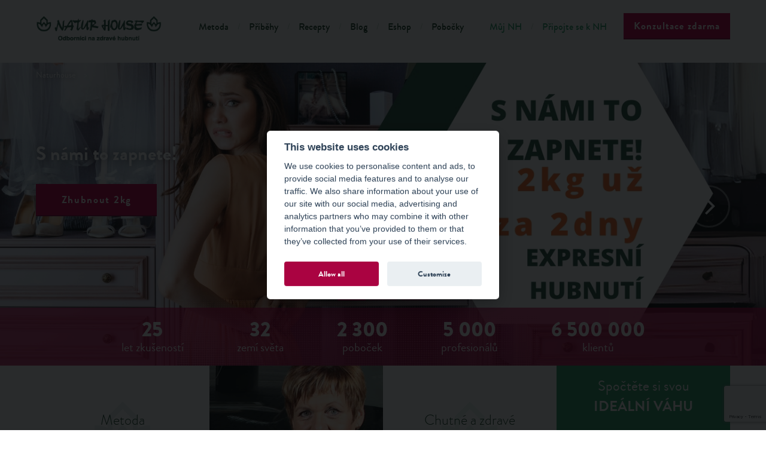

--- FILE ---
content_type: text/html; charset=UTF-8
request_url: https://www.naturhouse-cz.cz/jsme-tu-pro-vas-i-po-narizenich-vlady!-2010
body_size: 18325
content:
<!DOCTYPE html>
<html lang="cs">

    <head>

          
  <meta charset="utf-8">
  <meta http-equiv="X-UA-Compatible" content="IE=edge">
  <meta name="viewport" content="width=device-width, initial-scale=1">
                                                     
	<meta name="author" content="NATURHOUSE" />	

	<meta name="robots" content="index,follow" />
	<meta name="rating" content="general" />
  
  <meta property="og:type" content="article" />
  <meta property="og:site_name" content="www.naturhouse-cz.cz" />                                                                        
  <meta property="og:title" content="NATURHOUSE" />
  <meta property="og:description" content="NATURHOUSE" />
  <meta property="og:image" content="https://www.naturhouse-cz.cz/images/logo.png" />
  <meta property="og:url" content="https://www.naturhouse-cz.cz/jsme-tu-pro-vas-i-po-narizenich-vlady!-2010" />
        
  <meta name="description" content="NATURHOUSE" />
	<meta name="keywords" content="NATURHOUSE" />
	
				<title>
			NATURHOUSE			</title>			
			        
        

        <meta name="facebook-domain-verification" content="hxq3y9vj0lmr63v7saf4ycty6xytl6" />
<link rel="stylesheet" href="/css/style.full.css?9" media="screen">
<link rel="stylesheet" href="/css/restyle.css?8" media="screen">

<!--[if lte IE 8]>
	<script>
		var isOldIE = true;
	</script>
	<script src="https://ajax.googleapis.com/ajax/libs/jquery/1.11.3/jquery.min.js"></script>
	<script src="/js/libs.js?3"></script>
	<script src="/js/main.js?4"></script>
<![endif]-->

<script>
	var urlPath = '/';
	if (typeof isOldIE === 'undefined' || isOldIE === false) {
		/*! loadJS: load a JS file asynchronously. [c]2014 @scottjehl, Filament Group, Inc. (Based on http://goo.gl/REQGQ by Paul Irish). Licensed MIT */
		function loadJS( src, cb ){
			"use strict";
			var ref = window.document.getElementsByTagName( "script" )[ 0 ];
			var script = window.document.createElement( "script" );
			script.src = src;
			script.async = true;
			ref.parentNode.insertBefore( script, ref );
			if (cb && typeof(cb) === "function") {
				script.onload = cb;
			}
			return script;
		}

		// App
		function jQueryOnload() {
			loadJS(urlPath + 'js/navig.js?3');
			loadJS(urlPath + 'js/libs.js?3', function(){loadJS(urlPath + 'js/main.js?4');});
			loadJS(urlPath + 'inc/kubajs.js?9');
      		}

		// FOIT
		loadJS(urlPath + 'js/fontfaceobserver.js', function() {
			new FontFaceObserver('Brandon Grotesque').check().then(function () {
				window.document.documentElement.className += " fonts-loaded";
			}, function () {
				window.document.documentElement.className += " fonts-not-loaded";
			});
			new FontFaceObserver('Open Sans').check().then(function () {
				window.document.documentElement.className += " fonts-loaded";
			}, function () {
				window.document.documentElement.className += " fonts-not-loaded";
			});
		});

		// jQuery
		loadJS('https://ajax.googleapis.com/ajax/libs/jquery/2.1.4/jquery.min.js', jQueryOnload);

	}
</script>

<script type="text/plain" data-cookiecategory="statistics">
	(function(i,s,o,g,r,a,m){i['GoogleAnalyticsObject']=r;i[r]=i[r]||function(){
	(i[r].q=i[r].q||[]).push(arguments)},i[r].l=1*new Date();a=s.createElement(o),
	m=s.getElementsByTagName(o)[0];a.async=1;a.src=g;m.parentNode.insertBefore(a,m)
	})(window,document,'script','//www.google-analytics.com/analytics.js','ga');

	ga('create', 'UA-24760711-1', 'auto');
	ga('send', 'pageview');
</script>

<link rel="shortcut icon" type="image/png" href="/images/favicon.png" />

<link rel="stylesheet" href="/css/print.css" media="print">
<link rel="stylesheet" href="/css/cookieconsent.css" media="screen">
<!--[if lte IE 8]>
	<link rel="stylesheet" href="/css/style-ie8.css" media="screen">
	<script src="/js/selectivizr-min.js"></script>
	<script src="http://html5shiv.googlecode.com/svn/trunk/html5.js"></script>
<![endif]-->
<!--[if lte IE 7]>
	<script src="http://ie7-js.googlecode.com/svn/version/2.1(beta4)/IE8.js"></script>
<![endif]-->

<script src="https://www.google.com/recaptcha/api.js?render=6LeszN0pAAAAAAtaIlSeg4f2fQyZyctIkIBxq5T9" async defer></script>

<script>
	// Define dataLayer and the gtag function.
	window.dataLayer = window.dataLayer || [];
	function gtag(){dataLayer.push(arguments);}

	// Set default consent to 'denied' as a placeholder
	// Determine actual values based on your own requirements
	gtag('consent', 'default', {
		'ad_storage': 'denied',
		'ad_user_data': 'denied',
		'ad_personalization': 'denied',
		'analytics_storage': 'denied'
	});
</script>

<!-- Google Tag Manager -->
<script>(function(w,d,s,l,i){w[l]=w[l]||[];w[l].push({'gtm.start':
new Date().getTime(),event:'gtm.js'});var f=d.getElementsByTagName(s)[0],
j=d.createElement(s),dl=l!='dataLayer'?'&l='+l:'';j.async=true;j.src=
'https://www.googletagmanager.com/gtm.js?id='+i+dl;f.parentNode.insertBefore(j,f);
})(window,document,'script','dataLayer','GTM-TNSMTNL');</script>
<!-- End Google Tag Manager -->

<script type="text/javascript">
 if (!Array.isArray(window.qbOptions)) {
  window.qbOptions = []
 }
 window.qbOptions.push({"baseUrl":"https://bots.sefbot.cz","use":"nVWXyEMPy8rKk143/LO9oPr9vKLEpvqRG"});
</script>
<script type="text/javascript" src="https://static.bots.sefbot.cz/website/js/widget2.cf24ddd8.min.js" crossorigin="anonymous" defer data-no-minify="1"></script>
        <!-- Begin Leadhub Pixel Code -->
<script>
  (function(w,d,x,n,u,t,p,f,s,o){f='LHInsights';w[n]=w[f]=w[f]||function(n,d){
  (w[f].q=w[f].q||[]).push([n,d])};w[f].l=1*new Date();w[f].p=p;s=d.createElement(x);
  s.async=1;s.src=u+'?t='+t+(p?'&p='+p:'');o=d.getElementsByTagName(x)[0];o.parentNode.insertBefore(s,o)
  })(window,document,'script','lhi','//www.lhinsights.com/agent.js','pKC3jCPvT42yUfX');

  lhi('pageview');
</script>
<!-- End Leadhub Pixel Code -->

    </head>
    <style type="text/css">blockquote { word-wrap: break-word; }</style>
    <body itemscope itemtype="http://schema.org/WebPage">

	<!-- Google Tag Manager (noscript) -->
<noscript><iframe src="https://www.googletagmanager.com/ns.html?id=GTM-TNSMTNL"
height="0" width="0" style="display:none;visibility:hidden"></iframe></noscript>
<!-- End Google Tag Manager (noscript) -->

	   <!-- Google Tag Manager -->
		<!--noscript><iframe src="//www.googletagmanager.com/ns.html?id=GTM-WQXQRK"
		height="0" width="0" style="display:none;visibility:hidden"></iframe></noscript>
		<script>(function(w,d,s,l,i){w[l]=w[l]||[];w[l].push({'gtm.start':
		new Date().getTime(),event:'gtm.js'});var f=d.getElementsByTagName(s)[0],
		j=d.createElement(s),dl=l!='dataLayer'?'&l='+l:'';j.async=true;j.src=
		'//www.googletagmanager.com/gtm.js?id='+i+dl;f.parentNode.insertBefore(j,f);
		})(window,document,'script','dataLayer','GTM-WQXQRK');</script-->
		<!-- End Google Tag Manager -->

		<!-- Global site tag (gtag.js) - Google Ads: 1009322244 -->
		<script async src="https://www.googletagmanager.com/gtag/js?id=AW-1009322244"></script>
		<script type="text/plain" data-cookiecategory="statistics">
		  window.dataLayer = window.dataLayer || [];
		  function gtag(){dataLayer.push(arguments);}
		  gtag('js', new Date());

		  gtag('config', 'AW-1009322244');
		</script>

		<!-- Facebook Pixel Code -->
		<script type="text/plain" data-cookiecategory="statistics">
		  !function(f,b,e,v,n,t,s)
		  {if(f.fbq)return;n=f.fbq=function(){n.callMethod?
		  n.callMethod.apply(n,arguments):n.queue.push(arguments)};
		  if(!f._fbq)f._fbq=n;n.push=n;n.loaded=!0;n.version='2.0';
		  n.queue=[];t=b.createElement(e);t.async=!0;
		  t.src=v;s=b.getElementsByTagName(e)[0];
		  s.parentNode.insertBefore(t,s)}(window, document,'script',
		  'https://connect.facebook.net/en_US/fbevents.js');
		  fbq('init', '258102561299743');
		  fbq('track', 'PageView');
		</script>
		<noscript><img height="1" width="1" style="display:none"
		  src="https://www.facebook.com/tr?id=258102561299743&ev=PageView&noscript=1"
		/></noscript>
		<!-- End Facebook Pixel Code -->

        <header class="page-header">

  <nav class="page-navig">

    <div class="page-header">
		<div class="page-header--content">
  		<div class="page-width page-width--no-edge">

  			<div class="page-navig__controls">
  				<a href="/" class="page-navig__logo" title="Úvodní stránka">Natur House</a>
  				<div class="page-navig__burger" id="jq-navig-burger"><i class="icon icon--bars"></i></div>
  			</div>

  			<div class="page-navig__main" id="jq-navig-content">

  				<div class="page-navig__main-wrap">
  					<ul class="page-navig__list">
              <li class="page-navig__item page-navig__item--divided">
                            <a class="page-navig__link" href="/metoda">Metoda</a>
                          </li><li class="page-navig__item page-navig__item--divided">
                            <a class="page-navig__link" href="/pribehy">Příběhy</a>
                          </li><li class="page-navig__item page-navig__item--divided">
                            <a class="page-navig__link" href="/recepty">Recepty</a>
                          </li><li class="page-navig__item page-navig__item--divided">
                            <a class="page-navig__link" href="/blog">Blog</a>
                          </li><li class="page-navig__item page-navig__item--divided">
                            <a class="page-navig__link" href="https://www.eshop-naturhouse.cz/" target="_blank">Eshop</a>
                          </li><li class="page-navig__item page-navig__item--divided">
                            <a class="page-navig__link" href="/pobocky">Pobočky</a>
                          </li>  					</ul>
  				</div>
  				<div class="page-navig__main-wrap page-navig__main-wrap--alt">
  					<ul class="page-navig__list">
              <li class="page-navig__item page-navig__item--divided">
                            <a class="page-navig__link" href="http://klient.naturhouse-cz.cz">Můj NH</a>
                          </li><li class="page-navig__item page-navig__item--divided">
                            <a class="page-navig__link" href="/pripojte-se-k-nh/stante-se-partnerem">Připojte se k NH</a>
                          </li>  					</ul>
  				</div>

  				<div class="page-navig__button">
            <a href="#jq-popuptext-global" class="pure-button pure-button--primary page-navig__btn jq-popup-form jq-header-popup-btn">Konzultace zdarma</a>
          </div>

  			</div><!-- end navig main -->

  		</div><!-- end page width -->
		</div>

		<div class="page-subnavig page-subnavig--empty">
  </div>
    </div><!-- end .page-header__fixed -->
	 <!--<div class="page-header__helper"></div>-->

    		<div class="breadcrumb">
			<div class="page-width" itemprop="breadcrumb">
				<a href="/" class="breadcrumb__item breadcrumb__link">Naturhouse</a>
        <span class="breadcrumb__item" itemprop="title"></span>			</div>
		</div>
    
	</nav>
</header>

        		
	<div class="hero hero-carousel" id="jq-hero-carousel">
    <div class="hero-carousel__item" style="background-image: url('/soubory/7-expres_plesy_web_cz.jpg');"></div>
<div class="hero-carousel__item" style="background-image: url('/soubory/7-nevarim_a_hubnu_web_cz.jpg');"></div>
<div class="hero-carousel__item" style="background-image: url('/soubory/7-online-banner-web2.jpg');"></div>
		<div class="hero-carousel__pages"></div>
		<div class="hero__content">
			<div class="page-width h-relative">
                  <div class="hero-carousel__next"><i class="icon icon--angle-right hero-carousel__next__icon"></i></div>
        				<div class="h-padding">
					<div class="hero-carousel__text">
						<div class="hero__heading hero__heading--home"><strong>S námi to zapnete!</strong>
							<div class="h-text-smaller"></div>
						</div>
						<a href="https://www.naturhouse-cz.cz/balicek-express" class="pure-button pure-button--primary">Zhubnout 2kg</a>
					</div>
<div class="hero-carousel__text">
						<div class="hero__heading hero__heading--home"><strong>Bez vaření k vysněné postavě</strong>
							<div class="h-text-smaller"></div>
						</div>
						<a href="https://www.eshop-naturhouse.cz/nevarim-a-hubnu-plan-na-5-dni/" class="pure-button pure-button--primary">OBJEDNAT</a>
					</div>
<div class="hero-carousel__text">
						<div class="hero__heading hero__heading--home"><strong>ONLINE KOUČINK</strong>
							<div class="h-text-smaller">a výživové poradenství</div>
						</div>
						<a href="https://www.naturhouse-cz.cz/online-konzultace" class="pure-button pure-button--primary">Konzultovat online</a>
					</div>
				</div>
			</div>
		</div>
		<div class="hero__sub">
	<div class="page-width">
		<div class="hero__info">
			<div class="in-numbers">
				<div class="in-numbers__number">25</div>
				<div class="in-numbers__text">let zkušeností</div>
			</div>
		</div>
		<div class="hero__info">
			<div class="in-numbers">
				<div class="in-numbers__number">32</div>
				<div class="in-numbers__text">zemí světa</div>
			</div>
		</div>
		<div class="hero__info">
			<div class="in-numbers">
				<div class="in-numbers__number">2&nbsp;300</div>
				<div class="in-numbers__text">poboček</div>
			</div>
		</div>
		<div class="hero__info">
			<div class="in-numbers">
				<div class="in-numbers__number">5 000</div>
				<div class="in-numbers__text">profesionálů</div>
			</div>
		</div>
		<div class="hero__info">
			<div class="in-numbers">
				<div class="in-numbers__number">6 500 000</div>
				<div class="in-numbers__text">klientů</div>
			</div>
		</div>
	</div>
</div>	</div>
	
	
	
	<!--<div class="hero hero-carousel hero_2017">-->
	   	<!--</div>-->



        <section role="main" class="page-content">
			  <!--<div class="rehtru" style="display: none;">-->
				  				  <!--</div>-->
        <div class="page-width page-width--no-edge">
	<div class="pure-g">
		<div class="pure-u-1 pure-u-md-1-2 pure-u-lg-1-4">

			<a href="/metoda" class="linker">
				<div class="linker__name">
					Metoda
					<div class="linker__distinct">Naturhouse</div>
				</div>
				<div class="linker__img" style="background-image: url('/images/thb_view/200-home01.jpg');">
					<div class="linker__content">
						<div class="pure-button pure-button--string-alt linker__button">Ukázat metodu</div>
					</div>
				</div>
			</a>

		</div>
		<div class="pure-u-1 pure-u-md-1-2 pure-u-lg-1-4">

			<a href="/pribehy" class="linker linker--rev">
				<div class="linker__img" style="background-image: url('/images/thb_view/201-201-home02-kopie.jpg');">
					<div class="linker__content">
						<p class="linker__text">
							Marie - 54 let<br>
							<b>-57 kg</b>
						</p>
						<div class="pure-button pure-button--string-alt linker__button">Prohlédnout příběhy</div>
					</div>
				</div>
				<div class="linker__name">
					Vaše
					<div class="linker__distinct">příběhy</div>
				</div>
			</a>

		</div>
		<div class="pure-u-1 pure-u-md-1-2 pure-u-lg-1-4">

			<a href="/recepty" class="linker">
				<div class="linker__name">
					Chutné a zdravé
					<div class="linker__distinct">recepty</div>
				</div>
				<div class="linker__img" style="background-image: url('/images/thb_view/202-home03.jpg');">
					<div class="linker__content">
						<div class="pure-button pure-button--string-alt linker__button">Zobrazit recepty</div>
					</div>
				</div>
			</a>

		</div>
		<div class="pure-u-1 pure-u-md-1-2 pure-u-lg-1-4">
			<div class="minicalc">
				<div class="minicalc__heading">Spočtěte si svou
					<div class="minicalc__distinct">ideální váhu</div>
				</div>

				<div id="jq-minicalc">
					<div class="pure-g h-g-middle minicalc__row">
						<div class="pure-u-2-5">
							<div class="minicalc__label">Vaše pohlaví:</div>
						</div>
						<div class="pure-u-3-5" id="jq-minicalc-sex">
							<div class="minicalc__sex minicalc__sex--man jq-minicalc-sex-btn" data-minicalc-sex="1">Muž</div>
							<div class="minicalc__sex minicalc__sex--woman jq-minicalc-sex-btn" data-minicalc-sex="2">Žena</div>
						</div>
					</div>
					<div class="pure-g h-g-middle minicalc__row">
						<div class="pure-u-2-5">
							<div class="minicalc__label">Vaše hmotnost:</div>
						</div>
						<div class="pure-u-3-5">
							<div class="minicalc__handler jq-minicalc-helper-btn" data-minicalc-unit="-1">&minus;</div>
							<input type="text" class="minicalc__input" value="75" id="jq-minicalc-weight">
							<div class="minicalc__unit">kg</div>
							<div class="minicalc__handler jq-minicalc-helper-btn" data-minicalc-unit="1">&plus;</div>
						</div>
					</div>
					<div class="pure-g h-g-middle minicalc__row">
						<div class="pure-u-2-5">
							<div class="minicalc__label">Váš věk:</div>
						</div>
						<div class="pure-u-3-5">
							<div class="minicalc__handler jq-minicalc-helper-btn" data-minicalc-unit="-1">&minus;</div>
							<input type="text" class="minicalc__input" value="50" id="jq-minicalc-age">
							<div class="minicalc__unit">let</div>
							<div class="minicalc__handler jq-minicalc-helper-btn" data-minicalc-unit="1">&plus;</div>
						</div>
					</div>
					<div class="pure-g h-g-middle minicalc__row">
						<div class="pure-u-2-5">
							<div class="minicalc__label">Vaše výška:</div>
						</div>
						<div class="pure-u-3-5">
							<div class="minicalc__handler jq-minicalc-helper-btn" data-minicalc-unit="-1">&minus;</div>
							<input type="text" class="minicalc__input" value="160" id="jq-minicalc-height">
							<div class="minicalc__unit">cm</div>
							<div class="minicalc__handler jq-minicalc-helper-btn" data-minicalc-unit="1">&plus;</div>
						</div>
					</div>
					<div class="h-text-center">
						<button class="pure-button pure-button--string-alt" id="jq-bmi-btn">Spočítat váhu</button>
					</div>
				</div>

			</div>
		</div>
	</div>

</div>

<div class="office-box">
	<div class="page-width">
		<div class="pure-g h-g-middle">
			<div class="office-box__item pure-u-1 pure-u-md-1-2 pure-u-lg-6-24 pure-u-xl-8-24">
				<div class="in-numbers office-box__number">
										<div class="in-numbers__number">78</div>
					<div class="in-numbers__text">poboček<br>po celé ČR</div>
				</div>
			</div>
			<div class="office-box__search-box office-box__item office-search pure-u-1 pure-u-md-1-2 pure-u-lg-12-24 pure-u-xl-8-24">
				<div class="h-text-center">
					<div class="office-box__search-label office-search__label">VYHLEDAT POBOČKU</div> <input type="text" class="office-search__input" placeholder="Zadejte PSČ" id="jq-offices-search-postal"><div class="office-search__button" id="jq-offices-search-submit"><i class="icon icon--magnifier"></i></div>
				</div>
				<!--div class="office-box__about"><i class="icon icon--magnifier office-box__big-icon h-anchor-icon"></i>Vyhledat pobočku</div-->
			</div>
			<div class="office-box__item pure-u-1 pure-u-md-1-1 pure-u-lg-6-24 pure-u-xl-8-24">
				<div class="h-text-center">
					<a href="/pobocky" class="pure-button pure-button--string-alt">Najít nejbližší pobočku</a>
				</div>
			</div>
<!--			<div class="office-box__item pure-u-1 pure-u-md-1-2 pure-u-lg-6-24 pure-u-xl-5-24">
				<a href="/pobocky" class="office-box__link"><i class="icon icon--notebook h-anchor-icon h-text-huge"></i>Zobrazit seznam poboček na mapě</a>
			</div>-->
		</div>
	</div>
</div>

<div class="cta-box" style="background-image: url('/soubory/206-cta02.jpg');">
	<h2 class="cta-box__heading cta-box__heading--big">Co vám přináší NATURHOUSE?</h2>
	<div class="h-padding">
		<ul class="cta-box__list">
			<li class="cta-box__list-item">Dietetické poradenství<br />zdarma</li><li class="cta-box__list-item">Pestré jídelníčky<br />na míru</li><li class="cta-box__list-item">Exkluzivní produkty<br />na bázi bylin</li><li class="cta-box__list-item">Profesionální<br />a motivující přístup</li><li class="cta-box__list-item">Výživové poradenství pro zlepšení<br />Vašich stravovacích návyků</li>		</ul>
	</div>
	<a href="/metoda" class="pure-button pure-button--primary">Více informací o naší metodě</a>
</div>

<div class="page-width page-indent text-content">
	<h1><span>Novinky</span></h1>
	<div id="jq-owl-arrow" class="owl-carousel owl-naturhouse owl-naturhouse--with-arrow">
		<div class="media">
	<div class="media__img">
		<img src="/images/thb_view/21-hlavni-obrazek-k-novince.jpg" alt="Až -2 kg za 2 dny s balíčkem Express" class="rounded-img">
	</div>
	<div class="media__content">
		<h2><a class="jq-news-detail" href="/az--2-kg-za-2-dny-s-balickem-express-2264">Až -2 kg za 2 dny s balíčkem Express</a></h2>
		<p>Čeká vás ples, svatba, pohovor nebo prezentace a zjistili jste, že nedopnete oblečení? Nebo si chcete jen jednorázově odlehčit? Balíček Express vám pomůže po nutričně náročném víkendu...</p>
		<p>
			<a href="/az--2-kg-za-2-dny-s-balickem-express-2264" class="jq-news-detail pure-button pure-button--string">číst celou novinku</a>
		</p>
	</div>
</div><div class="media">
	<div class="media__img">
		<img src="/images/thb_view/21-img-20220306-wa0030.jpg" alt="Pomáháme Ukrajině" class="rounded-img">
	</div>
	<div class="media__content">
		<h2><a class="jq-news-detail" href="/pomahame-ukrajine-2170">Pomáháme Ukrajině</a></h2>
		<p>Každý je ovlivněn současnou světovou situací. Silně dojati tragédií na Ukrajině jsme se připojili k pomoci vycházející z lidských srdcí. Během víkendu se nám podařilo vyzvednout 115 osob z maďarsko-ukrajinské hranice, kteří již bezpečně dorazili do Španělska a aktuálně jsou tam rozmístěni v centrech pomoci a soukromých domech.</p>
		<p>
			<a href="/pomahame-ukrajine-2170" class="jq-news-detail pure-button pure-button--string">číst celou novinku</a>
		</p>
	</div>
</div><div class="media">
	<div class="media__img">
		<img src="/images/thb_view/21-witamina_d3.jpg" alt="Vitamín D3" class="rounded-img">
	</div>
	<div class="media__content">
		<h2><a class="jq-news-detail" href="/vitamin-d3-2067">Vitamín D3</a></h2>
		<p>Věděli jste, že více než 70 % Čechů trpí nedostatkem vitamínu D?<br />Nedostatek vitamínu D může mít za následek zrychlený proces stárnutí, autoimunitní onemocnění, problémy s fungováním nervové soustavy, osteoporózu, problémy se zuby a dokonce i rakovinou. V naší zeměpisné šířce je bohužel těžké dosáhnout správné hladiny vitamínu D díky expozici slunci, takže kromě správně vyvážené stravy je suplementace v období od září do dubna velmi důležitá.</p>
		<p>
			<a href="/vitamin-d3-2067" class="jq-news-detail pure-button pure-button--string">číst celou novinku</a>
		</p>
	</div>
</div><div class="media">
	<div class="media__img">
		<img src="/images/thb_view/21-50531756_m-1.jpg" alt="NOVINKA! Nakupujte své oblíbené produkty i v e-shopu NATURHOUSE" class="rounded-img">
	</div>
	<div class="media__content">
		<h2><a class="jq-news-detail" href="/novinka!-nakupujte-sve-oblibene-produkty-i-v-e-shopu-naturhouse-2043">NOVINKA! Nakupujte své oblíbené produkty i v e-shopu NATURHOUSE</a></h2>
		<p>Naše exkluzivní výživové doplňky zn. NATURHOUSE na podporu hubnutí a detoxikace můžete nakupovat již i z pohodlí svého domova. <br />Spustili jsme e-shop NATURHOUSE, kde je možné zakoupit většinu našich výživových doplňků, stejně jako jste tradičně zvyklí na našich pobočkách. <br /></p>
		<p>
			<a href="/novinka!-nakupujte-sve-oblibene-produkty-i-v-e-shopu-naturhouse-2043" class="jq-news-detail pure-button pure-button--string">číst celou novinku</a>
		</p>
	</div>
</div><div class="media">
	<div class="media__img">
		<img src="/images/thb_view/21-orez-1.jpg" alt="&quot;Nápověda&quot; pro přípravu na léto!" class="rounded-img">
	</div>
	<div class="media__content">
		<h2><a class="jq-news-detail" href="/quotnapovedaquot-pro-pripravu-na-leto!-2038">&quot;Nápověda&quot; pro přípravu na léto!</a></h2>
		<p>V hlavních rolích slunce, dovolená, silueta, kterou jste toužila mít, a váš spokojený úsměv...Že to není úplně podle vašeho scénáře? Tak využijte naši "nápovědu". </p>
		<p>
			<a href="/quotnapovedaquot-pro-pripravu-na-leto!-2038" class="jq-news-detail pure-button pure-button--string">číst celou novinku</a>
		</p>
	</div>
</div><div class="media">
	<div class="media__img">
		<img src="/images/thb_view/21-online-banner-web-1.png" alt="Online koučink z vašeho domova" class="rounded-img">
	</div>
	<div class="media__content">
		<h2><a class="jq-news-detail" href="/online-koucink-z-vaseho-domova-2022">Online koučink z vašeho domova</a></h2>
		<p>S metodou NATURHOUSE můžete zdravě hubnout a dále si váhu udržovat NOVĚ také z pohodlí vašeho domova. <br />Díky našemu dálkovému přístupu a službě ONLINE KOUČINK vás každý týden povede jeden váš výživocý poradce. <br />Týdenní sledování - při online koučinku je vám bezplatně k dispozici náš zkušený výživový poradce po celou dobu hubnutí. Kromě toho však samozřejmě můžete konzultovat i na pobočkách jako standardně!<br />Jak funguje NATURHOUSE ONLINE KOUČINK a přihlášení- najdete na odkaze "číst celou novinku"...</p>
		<p>
			<a href="/online-koucink-z-vaseho-domova-2022" class="jq-news-detail pure-button pure-button--string">číst celou novinku</a>
		</p>
	</div>
</div><div class="media">
	<div class="media__img">
		<img src="/images/thb_view/21-126370685_s-1.jpg" alt="Imunita a její posílení" class="rounded-img">
	</div>
	<div class="media__content">
		<h2><a class="jq-news-detail" href="/imunita-a-jeji-posileni-2014">Imunita a její posílení</a></h2>
		<p>Imunita, tedy odolnost, obranyschopnost organismu znamená, že naše tělo je připraveno vypořádat se s nepříznivými vnějšími okolnostmi v podobě virů a dalších patogenů, které na nás v podstatě nepřetržitě útočí. Pokud náš imunitní systém funguje správně, všechno dobře dopadne. Moderní život však přináší výzvy v podobě chronického stresu, vysoké toxicity prostředí a dalších vlivů, jako například globální svět, kdy dochází k vysoké a rychlé mobilitě lidí, a tak se snadno doručí vysoce nakažlivé zárodky přímo k našim dveřím. Čtěte celý článek na odkaze "ČÍST CELOU NOVINKOU" níže.<br /><br /></p>
		<p>
			<a href="/imunita-a-jeji-posileni-2014" class="jq-news-detail pure-button pure-button--string">číst celou novinku</a>
		</p>
	</div>
</div><div class="media">
	<div class="media__img">
		<img src="/images/thb_view/21-40-poznamka-2020-03-06-141854-2.png" alt="Balíček PRO LEPŠÍ IMUNITU" class="rounded-img">
	</div>
	<div class="media__content">
		<h2><a class="jq-news-detail" href="/balicek-pro-lepsi-imunitu-2009">Balíček PRO LEPŠÍ IMUNITU</a></h2>
		<p>V období chřipek a různých virových infekcí nabývá stále většího významu dbát na posilování vlastní imunity. Lidská obranyschopnost může být po zimě oslabena. Nastartujte svou imunitu na nastávající jarní měsíce pomocí speciálního balíčku PRO LEPŠÍ IMUNITU. </p>
		<p>
			<a href="/balicek-pro-lepsi-imunitu-2009" class="jq-news-detail pure-button pure-button--string">číst celou novinku</a>
		</p>
	</div>
</div><div class="media">
	<div class="media__img">
		<img src="/images/thb_view/21-85901809_m-1.png" alt="Jaký je nejrychlejší způsob, jak zhubnout bez jojo efektu" class="rounded-img">
	</div>
	<div class="media__content">
		<h2><a class="jq-news-detail" href="/jaky-je-nejrychlejsi-zpusob-jak-zhubnout-bez-jojo-efektu-1990">Jaký je nejrychlejší způsob, jak zhubnout bez jojo efektu</a></h2>
		<p>Zhubnout rychle a bez jojo efektu? To není nic jednoduchého a dokazují to také průzkumy, které říkají, že téměř polovina těch, co zápasí s nadváhou či obezitou, se v průměru do dvou let po úspěšné redukci vrací na původní váhu. <br /><br /></p>
		<p>
			<a href="/jaky-je-nejrychlejsi-zpusob-jak-zhubnout-bez-jojo-efektu-1990" class="jq-news-detail pure-button pure-button--string">číst celou novinku</a>
		</p>
	</div>
</div><div class="media">
	<div class="media__img">
		<img src="/images/thb_view/21-90364170_m.jpg" alt="Jak si užít večírky a nepřibrat" class="rounded-img">
	</div>
	<div class="media__content">
		<h2><a class="jq-news-detail" href="/jak-si-uzit-vecirky-a-nepribrat-1979">Jak si užít večírky a nepřibrat</a></h2>
		<p>Večírky a setkávání s přáteli jsou chvíle, v nichž je obzvláště těžké dodržovat stanovený jídelníček. Odchylky od plánovaného režimu, těžká strava, alkohol, s tím ruku v ruce méně uspokojivých výsledků vedou k demotivaci a opouštění programu. V tomto článku se dozvíte, jak se těmto problémům vyhnout.<br /></p>
		<p>
			<a href="/jak-si-uzit-vecirky-a-nepribrat-1979" class="jq-news-detail pure-button pure-button--string">číst celou novinku</a>
		</p>
	</div>
</div><div class="media">
	<div class="media__img">
		<img src="/images/thb_view/21-nejlepsi-hubnuti-je-na-podzim.png" alt="5 důvodů, proč začít hubnout před Vánoci" class="rounded-img">
	</div>
	<div class="media__content">
		<h2><a class="jq-news-detail" href="/5-duvodu-proc-zacit-hubnout-pred-vanoci-1966">5 důvodů, proč začít hubnout před Vánoci</a></h2>
		<p>Většina lidí, kteří se rozhodnou hubnout, čekají až na nový rok a novoroční předsevzetí. Ale všichni víme, jak to nejspíš dopadne. Zatímco vůle dodržet předsevzetí je týden od týdne slabší, znovu a znovu nás to vzdaluje od získání postavy snů. Jakých je 5 hlavních důvodů, proč začít hubnout před Vánoci? <br /></p>
		<p>
			<a href="/5-duvodu-proc-zacit-hubnout-pred-vanoci-1966" class="jq-news-detail pure-button pure-button--string">číst celou novinku</a>
		</p>
	</div>
</div><div class="media">
	<div class="media__img">
		<img src="/images/thb_view/21-chmury-mala-orez.jpg" alt="Jak překonat chmury podzimních plískanic" class="rounded-img">
	</div>
	<div class="media__content">
		<h2><a class="jq-news-detail" href="/jak-prekonat-chmury-podzimnich-pliskanic-1965">Jak překonat chmury podzimních plískanic</a></h2>
		<p>Za okny šedivo, sychravo a déšť a teplé sluneční paprsky v nedohlednu. To, že nevlídné počasí ovlivňuje naši náladu, zaznamenalo mnoho z nás. Co s tím vám napoví náš článek.</p>
		<p>
			<a href="/jak-prekonat-chmury-podzimnich-pliskanic-1965" class="jq-news-detail pure-button pure-button--string">číst celou novinku</a>
		</p>
	</div>
</div><div class="media">
	<div class="media__img">
		<img src="/images/thb_view/21-podzim-47981936_m-1-mala-orez.jpg" alt="Než vaše kroky zamíří do lékárny" class="rounded-img">
	</div>
	<div class="media__content">
		<h2><a class="jq-news-detail" href="/nez-vase-kroky-zamiri-do-lekarny-1964">Než vaše kroky zamíří do lékárny</a></h2>
		<p>Chladný podzim nám vedle nádherných barevných přírodních scenérií přináší i řadu méně příjemných věcí, jako zvýšení výskytu nachlazení a různých viróz. Pokud už vás nějaká ta nepříjemnost skolí, než poběžíte do lékárny, můžete vyzkoušet sílu bylinek. Zde přinášíme pár praktických tipů, jak přírodními metodami vyzrát na nemoci - při chřipce, kašli, nachlazení a na posílení imunity.<br /></p>
		<p>
			<a href="/nez-vase-kroky-zamiri-do-lekarny-1964" class="jq-news-detail pure-button pure-button--string">číst celou novinku</a>
		</p>
	</div>
</div><div class="media">
	<div class="media__img">
		<img src="/images/thb_view/21-lizzy_mv_orez_mala.jpg" alt="O čem vypovídá náš metabolický věk" class="rounded-img">
	</div>
	<div class="media__content">
		<h2><a class="jq-news-detail" href="/o-cem-vypovida-nas-metabolicky-vek-1942">O čem vypovídá náš metabolický věk</a></h2>
		<p>Pokud je váš metabolický věk vyšší než skutečný, znamená to, že musíte zrychlit  metabolismus. Nižší metabolický věk naopak ukazuje, že jste aktivnější než průměrný člověk vašeho věku, máte vyšší podíl svalové hmoty a nižší podíl tuku. Metabolický věk je závislý na několika faktorech, z nichž hlavními jsou množství svalové hmoty a množství tukové tkáně. To, jak se cítíme, ovlivňuje také zdravotní stav, míra stresu, fyzická aktivita, alkohol, zadržovaná voda v těle.</p>
		<p>
			<a href="/o-cem-vypovida-nas-metabolicky-vek-1942" class="jq-news-detail pure-button pure-button--string">číst celou novinku</a>
		</p>
	</div>
</div><div class="media">
	<div class="media__img">
		<img src="/images/thb_view/21-do-formy.jpg" alt="Do formy po létě" class="rounded-img">
	</div>
	<div class="media__content">
		<h2><a class="jq-news-detail" href="/do-formy-po-lete-1955">Do formy po létě</a></h2>
		<p>Se zářím přichází náročnější období roku. Nás organizmus čelí změnám počasí a rovněž i na naši psychiku jsou kladeny zvýšené nároky, které přináší nástup do školy nebo do práce po dovolené. Po létě je potřeba tělo posilnit, doplnit vitamíny a připravit ho na podzim. <br />Navíc jsme v létě více vystaveni působení volných radikálů – opalováním na sluníčku, častějším grilováním, někteří i alkoholem, a je potřeba tělo správně detoxikovat. Myslet bychom zároveň měli i na pleť a vlasy, které dostaly sluncem také zabrat.</p>
		<p>
			<a href="/do-formy-po-lete-1955" class="jq-news-detail pure-button pure-button--string">číst celou novinku</a>
		</p>
	</div>
</div><div class="media">
	<div class="media__img">
		<img src="/images/thb_view/21-7-pravidel-pro-leto-v-pohode.jpg" alt="7 jednoduchých pravidel pro léto v pohodě" class="rounded-img">
	</div>
	<div class="media__content">
		<h2><a class="jq-news-detail" href="/7-jednoduchych-pravidel-pro-leto-v-pohode-1911">7 jednoduchých pravidel pro léto v pohodě</a></h2>
		<p>Někdo léto miluje, ale pro jiného je přímo strašákem. Abyste se z kolonky „nenávidím léto“ mohli dostat na opačný protipól, mnohdy stačí dodržovat pár jednoduchých pravidel. A najednou zjistíte, že s létem to zas to horké není…</p>
		<p>
			<a href="/7-jednoduchych-pravidel-pro-leto-v-pohode-1911" class="jq-news-detail pure-button pure-button--string">číst celou novinku</a>
		</p>
	</div>
</div><div class="media">
	<div class="media__img">
		<img src="/images/thb_view/21-leto-plne-chuti.jpg" alt="Léto plné chutí s NATURHOUSE" class="rounded-img">
	</div>
	<div class="media__content">
		<h2><a class="jq-news-detail" href="/leto-plne-chuti-s-naturhouse-1595">Léto plné chutí s NATURHOUSE</a></h2>
		<p>První polovina léta je téměř za námi a letní počasí přeje venkovním party a grilování. Každý má jistě svoje oblíbené a osvědčené recepty, ale není na škodu čas od času zaexperimentovat a vyzkoušet něco nového. Naše výživové poradkyně NATURHOUSE si pro vás připravili recepty na chuťovky, které máte raz dva připravené a uděláte s nimi dojem na každou návštěvu. Bonusem je to, že s nimi neohrozíte ani své hubnutí.</p>
		<p>
			<a href="/leto-plne-chuti-s-naturhouse-1595" class="jq-news-detail pure-button pure-button--string">číst celou novinku</a>
		</p>
	</div>
</div><div class="media">
	<div class="media__img">
		<img src="/images/thb_view/21-cuketove-jednohubky1-001.jpg" alt="Grilovací sezóna podle NATURHOUSE" class="rounded-img">
	</div>
	<div class="media__content">
		<h2><a class="jq-news-detail" href="/grilovaci-sezona-podle-naturhouse-1148">Grilovací sezóna podle NATURHOUSE</a></h2>
		<p>Grilování je v současnosti velmi oblíbené. Během teplých dní vytáhneme všichni své grily a vůně masa, zeleniny a jiných pochutin je cítit ze zahrádek ale i teras a balkonů. Pohody u grilu s přáteli a rodinou se nemusíte vzdávat, ani pokud hubnete nebo si hlídáte linii. Grilovat se dá zdravě a přitom velmi chutně. Inspirujte se našimi recepty na grilované maso, ryby a zdravé dipy.</p>
		<p>
			<a href="/grilovaci-sezona-podle-naturhouse-1148" class="jq-news-detail pure-button pure-button--string">číst celou novinku</a>
		</p>
	</div>
</div>	</div>
</div>

<div class="cta-box" id="newsletter" style="background-image: url('/images/newsletter_bck.jpg');">
	<div class="cta-box__heading">Líbí se Vám naše novinky? Více rad můžete dostávat pravidelně do Vašeho e&#8209;mailu.</div>

	<form action="#newsletter" class="pure-form pure-form-stacked h-padding h-top-margin-small" method="post" novalidate="novalidate">
		<input type="hidden" name="akce" value="newsletter_register">
		<input type="hidden" name="antispam" id="antispam" value="">
		<script type="text/javascript">
			document.getElementById('antispam').value = '2026';
		</script>
        <div class="nh-checkbox nh-newsletter">
			<input type="checkbox" id="form_newsletter_gdpr" class="" value="1" name="form_newsletter_gdpr">
			<label for="form_newsletter_gdpr">
        <a href="/soubory/souhlas_se_zpracovanim_odberu_novinek.pdf" target="_blank">Souhlasím se zpracováním os. údajů</a>
			</label>
      <div class="error_message">Potvrďte prosím souhlas se zpracováním osobních údajů. Děkujeme za pochopení.</div>
		</div>
		<label class="newsletter__label">
			<input type="text"
					 class="pure-input-1 newsletter__input"
					 name="email"
					 placeholder="Zadejte Váš e-mail"
					 value="" />
			<div class="error_message">Zadejte e&#8209;mail ve&nbsp;správném tvaru.</div>
			<!--div class="success_message">Váš&nbsp;e&#8209;mail byl úspěšně přijat. Již brzy se&nbsp;můžete těšit na&nbsp;další rady a&nbsp;tipy.</div-->
		</label>
		<button class="pure-button pure-button--primary" type="submit">Chci více tipů</button>
	</form>
</div>



<div class="mfp-hide" id="jq-popup-bmi">
	<div class="text-content">
		<h1><span>BMI kalkulačka</span></h1>
	</div>
	<div class="bmi">

		<div class="bmi__media text-content">
			<div class="bmi__media-img">
				<div class="bmi__graph">
					<div class="bmi__dot-wrap">
						<div class="bmi__graph-dot" id="jq-bmi-dot"></div>
					</div>
				</div>
			</div>
			<div class="bmi__media-content">
				<div class="bmi__result">
					<div class="bmi__result-main">
						<div class="bmi__result-dot" id="jq-bmi-color"></div>
						<span id="jq-bmi-heading">BMI</span>
					</div>
					<div id="jq-bmi-text">
						<div class="jq-bmi-about" style="display: none;">
							<p>Věděli jste, že podváha je stejně riziková jako obezita?</p>
							<p>Podváhou označujeme stav, kdy je Vaše hmotnost příliš nízká vzhledem k Vaší výšce. Pokud trpíte podváhou, můžete se potýkat například s psychickými problémy, náchylností k infekcím, vypadáváním vlasů, ztrátou menstruace až neplodností. S řešením nejen těchto problémů Vám zdarma poradí Váš osobní výživový poradce na nejbližší pobočce NATURHOUSE.</p>
						</div>
						<div class="jq-bmi-about" style="display: none;">
							<p>Gratulujeme! Vaše BMI se nachází v bezpečném pásmu. Abyste si svoji kondici uchovali, lépe porozuměli zásadám zdravé výživy a cítili se ještě lépe, nabízíme Vám bezplatnou konzultaci u výživového poradce na nejbližší pobočce NATURHOUSE.</p>
						</div>
						<div class="jq-bmi-about" style="display: none;">
							<p>Věděli jste, že i mírná nadváha s sebou přináší první zdravotní problémy?</p>
							<p>Pokud máte nadváhu, můžete se setkat například s bolestmi zad a kloubů, záněty ve střevech, žlučníkovými kameny, gynekologickými problémy apod. Nadváha je prvním krokem k vážným nemocem jako cukrovce, srdečně cévním chorobám nebo infarktu. Už i mírná nadváha může začít oslabovat Vás imunitní systém a odolnost organismu vůči infekcím. S řešením nejen těchto problémů Vám zdarma poradí Váš osobní výživový poradce na nejbližší pobočce NATURHOUSE.</p>
						</div>
						<div class="jq-bmi-about" style="display: none;">
							<p>Věděli jste, že obezita je významným faktorem, který se podílí na vzniku mnoha závažných chorob?</p>
							<p>Pokud trpíte obezitou, je vyšší pravděpodobnost, že Vás začnou trápit kardiovaskulární onemocnění a diabetes II. stupně. Kromě toho se u Vás mohou objevit také dýchací problémy, neplodnost, nespavost, onemocnění trávicího traktu nebo kožní problémy. Nezapomeňte také, že nadměrnou hmotností jsou přetěžovány Vaše klouby. S řešením nejen těchto problémů Vám zdarma poradí Váš osobní výživový poradce na nejbližší pobočce NATURHOUSE.</p>
						</div>
						<div class="jq-bmi-about" style="display: none;">
							<p>Věděli jste, že klinická obezita několikanásobně zvyšuje všechna zdravotní rizika, která přímo souvisejí se vznikem velmi závažných chorob?</p>
							<p>Pokud trpíte klinickou obezitou, je pravděpodobné, že Vás již trápí nebo v nejbližší době začnou trápit taková onemocnění, která Vás mohou přímo ohrozit na životě. Jedná se například o kardiovaskulární onemocnění, diabetes a různé typy rakoviny, u žen například karcinom prsu, u mužů rakovina prostaty. S řešením nejen těchto problémů Vám zdarma poradí Váš osobní výživový poradce na nejbližší pobočce NATURHOUSE.</p>
						</div>
						<p><strong>Vaše optimální hmotnost by měla být: <span id="jq-bmi-optimal"></span> kg</strong></p>
						
					</div>
				</div>
			</div>
		</div>
				<ul class="bmi__categories">
			<li><span class="bmi__category">BMI &lt; 16,5 - stav podvýživy</span></li>
			<li><span class="bmi__category">BMI 16,5 - 19 - stav hubenosti</span></li>
			<li><span class="bmi__category">BMI 19 - 25 - normální stav</span></li>
			<li><span class="bmi__category">BMI 25 - 30 - nadváha</span></li>
			<li><span class="bmi__category">BMI 30 - 35 - mírná obezita</span></li>
			<li><span class="bmi__category">BMI 35 - 40 - střední obezita</span></li>
			<li><span class="bmi__category">BMI 40 > - smrtelná obezita</span></li>
		</ul>		
		<a href="#jq-popuptext-global" class="pure-button pure-button--primary bmi__cta jq-popup-form jq-header-popup-btn">Kontaktovat nejbližší pobočku</a>
					<div class="h-color-secondary h-font-medium h-padding h-text-big h-text-center h-top-margin-small">
				Na úvodní konzultaci obdržíte jako bonus 3denní jídelníček zdarma na vyzkoušení.
			</div>
				<div class="clear"></div>
				<div class="text-content">
			<h1><span>Co je BMI index?</span></h1>
			<p><strong>BMI (Body Mass Index - index tělesné hmotnosti)</strong> je číslo používané jako měřítko hmotnosti. Umožňuje porovnávat hmotnost lidí s různou tělesnou výškou. Jak na tom jste, si můžete snadno zjistit jednoduchým výpočtem BMI.  Výpočet provedete tak, že podělíte svou hmotnost druhou mocninou Vaší výšky v metrech.</p>
			<p>Jelikož se při výpočtu indexu tělesné hmotnosti nezohledňuje velké množství důležitých faktorů jako je například stavba těla či množství svalstva, považujte tak BMI za obecný statistický nástroj, který nelze brát jako absolutní ukazatel, ale pouze jako jeden z ukazatelů naší kondice. Dalším jednoduchým nástrojem je například obvod pasu.</p>
			<p>Přehled o podrobném složení těla, to je poměru hmotnosti tuku, vody, svalstva a kostí, získáte při každé návštěvě u svého osobního dietologa NATURHOUSE <a href="/pobocky">na jakékoliv pobočce</a>.</p>
		</div>
		
	</div>
</div>
<!-- Adform Tracking Code BEGIN -->
<script type="text/javascript">
    window._adftrack = Array.isArray(window._adftrack) ? window._adftrack : (window._adftrack ? [window._adftrack] : []);
    window._adftrack.push({
        HttpHost: 'track.adform.net',
        pm: 2496685,
        divider: encodeURIComponent('|'),
        pagename: encodeURIComponent('Home')
    });
    (function () { var s = document.createElement('script'); s.type = 'text/javascript'; s.async = true; s.src = 'https://s2.adform.net/banners/scripts/st/trackpoint-async.js'; var x = document.getElementsByTagName('script')[0]; x.parentNode.insertBefore(s, x); })();

</script>
<noscript>
    <p style="margin:0;padding:0;border:0;">
        <img src="https://track.adform.net/Serving/TrackPoint/?pm=2496685&ADFPageName=Home&ADFdivider=|" width="1" height="1" alt="" />
    </p>
</noscript>
<!-- Adform Tracking Code END -->
        </section>
                             
                                   
        <footer class="page-footer">

	<div class="socials socials--big page-footer__socials">
		<div class="page-width h-relative">
			<div class="h-tex-tcenter h-text-big h-padding">Sledujte nás na sociálních sítích</div>
			<a href="https://www.facebook.com/naturhouse.cz?fref=ts" class="socials__item" target="_blank"><i class="icon icon--facebook"></i></a>
			<a href="https://twitter.com/naturhousecz" class="socials__item" target="_blank"><i class="icon icon--twitter"></i></a>
			<a href="https://www.youtube.com/channel/UC8t2R_x-ri9PZyL-mAOxXUw" class="socials__item" target="_blank"><i class="icon icon--youtube-play"></i></a>
							<a href="https://www.instagram.com/naturhouse_cesko/" class="socials__item" target="_blank">
				<svg version="1.1" id="Layer_1" xmlns="http://www.w3.org/2000/svg" xmlns:xlink="http://www.w3.org/1999/xlink" x="0px" y="0px"
	 width="169.063px" height="169.063px" viewBox="0 0 169.063 169.063" style="enable-background:new 0 0 169.063 169.063;"
	 xml:space="preserve">
<g>
	<path class="colorable" d="M122.406,0H46.654C20.929,0,0,20.93,0,46.655v75.752c0,25.726,20.929,46.655,46.654,46.655h75.752
		c25.727,0,46.656-20.93,46.656-46.655V46.655C169.063,20.93,148.133,0,122.406,0z M154.063,122.407
		c0,17.455-14.201,31.655-31.656,31.655H46.654C29.2,154.063,15,139.862,15,122.407V46.655C15,29.201,29.2,15,46.654,15h75.752
		c17.455,0,31.656,14.201,31.656,31.655V122.407z" fill="#ffffff"/>
	<path class="colorable" d="M84.531,40.97c-24.021,0-43.563,19.542-43.563,43.563c0,24.02,19.542,43.561,43.563,43.561s43.563-19.541,43.563-43.561
		C128.094,60.512,108.552,40.97,84.531,40.97z M84.531,113.093c-15.749,0-28.563-12.812-28.563-28.561
		c0-15.75,12.813-28.563,28.563-28.563s28.563,12.813,28.563,28.563C113.094,100.281,100.28,113.093,84.531,113.093z" fill="#ffffff"/>
	<path class="colorable" d="M129.921,28.251c-2.89,0-5.729,1.17-7.77,3.22c-2.051,2.04-3.23,4.88-3.23,7.78c0,2.891,1.18,5.73,3.23,7.78
		c2.04,2.04,4.88,3.22,7.77,3.22c2.9,0,5.73-1.18,7.78-3.22c2.05-2.05,3.22-4.89,3.22-7.78c0-2.9-1.17-5.74-3.22-7.78
		C135.661,29.421,132.821,28.251,129.921,28.251z" fill="#ffffff"/>
</g>
</svg>
				</a>
						<!--<a href="" class="socials__item" target="_blank"><i class="icon icon--google-plus"></i></a>-->
			<div class="socials__knowus">
				<div class="socials__knowus-title">Znáte nás z:</div>
				<div class="socials__knowus-item">
					<i class="sprite sprite--tvnova"></i>
				</div>
				<div class="socials__knowus-item">
					<i class="sprite sprite--prozeny2"></i>
				</div>
				<div class="socials__knowus-item">
					<i class="sprite sprite--tina"></i>
				</div>
				<div class="socials__knowus-item">
					<i class="sprite sprite--loskutak"></i>
				</div>
			</div>
			<div class="socials__member">
				<div class="socials__member-title">Jsme řádným členem České asociace franchisingu</div>
				<i class="sprite sprite--caf"></i>
			</div>
		</div>
	</div>

	<div class="page-width">
		<div class="pure-g">
			<div class="pure-u-1 pure-u-lg-1-3">
				Copyright &copy; NATURHOUSE 2008 - 2026.
			</div>
			<div class="pure-u-1 pure-u-lg-2-3 h-text-right">
				<ul class="page-footer__navig">
					<li class="page-footer__navig-item">
						<a class="page-footer__navig-link" href="/o-nas">O nás</a>
					  </li><li class="page-footer__navig-item">
						<a class="page-footer__navig-link" href="/novinky">Novinky</a>
					  </li><li class="page-footer__navig-item">
						<a class="page-footer__navig-link" href="/casopis-pesoperfecto">Časopis PesoPerfecto</a>
					  </li><li class="page-footer__navig-item"><a href="/o-nas/media#napsalionas" class="page-footer__navig-link">Napsali o nás</a></li><li class="page-footer__navig-item">
						<a class="page-footer__navig-link" href="/kariera">Kariéra</a>
					  </li><li class="page-footer__navig-item"><a href="/pripojte-se-k-nh" class="page-footer__navig-link">Staňte se partnerem</a></li><li class="page-footer__navig-item">
						<a class="page-footer__navig-link" href="/mapa-stranek">Mapa stránek</a>
					  </li><li class="page-footer__navig-item">
						<a class="page-footer__navig-link" href="/zasady-zpracovani-ou">Zásady zpracování OÚ</a>
					  </li>				</ul>
			</div>
		</div>
	</div>
</footer>



<script src="/js/cookieconsent.js"></script>

<div id="jq-popuptext-global" class="mfp-hide np-popup">
	<div class="mfp-white">
		<div class="np-popup__content">
			<div class="np-popup__picture-box">
				<div class="np-popup__picture-item">
					<img src="/images/np_process_1.png" alt="Naturhouse" />
										<span>Poradce s vámi probere vaše stravovací návyky, zdrav. stav, pohyb. aktivity, denní režim, zváží na speciální váze nebo se zvážíte doma.</span>
									</div>
				<div class="np-popup__picture-item">
					<img src="/images/np_process_2.png" alt="Naturhouse" />
										<span>Sestavíme vám individuální jídelníček na bázi středomořské stravy a doporučíme naše exkluzivní doplňky na podporu hubnutí a detoxikace.</span>
									</div>
				<div class="np-popup__picture-item">
					<img src="/images/np_process_3.png" alt="Naturhouse" />
					<span>S námi si dokážete novou váhu udržet bez jojo efektu.</span>
				</div>
			</div>

			<div class="np-popup__form-box">
				<div class="text-content">
	<h1 style="max-width: 500px;"><span>Objednávka bezplatné konzultace osobně či online. <span style="font-size: 14px;">Produkty na podporu hubnutí doručujeme i na vaši adresu. <br/>MÁME OTEVŘENO!
	<br/>
	<b>Kuchařka a cvičební videa ZDARMA!</b><br/>
	Ke každé úvodní konzultaci získáte jako bonus <b>Naturhouse kuchařku</b> se 62 recepty na lehká jídla a <b>cvičební videa</b>. 
	</span></span></h1>
</div>				<div class="np-popup__form-icon-box">
					<div class="pure-g">
						<div class="pure-u-1-1 pure-u-sm-1-3">
							<img src="/images/np_doc.png" alt="Naturhouse" />
							<div class="np-popup__form-icon-text">1. Vyplňte formulář</div>
						</div>
						<div class="pure-u-1-1 pure-u-sm-1-3">
							<img src="/images/np_phone.png" alt="Naturhouse" />
							<div class="np-popup__form-icon-text">2. Zavoláme Vám</div>
						</div>
						<div class="pure-u-1-1 pure-u-sm-1-3">
							<img src="/images/np_speak.png" alt="Naturhouse" />
							<div class="np-popup__form-icon-text">3. Konzultace s poradcem - osobní či online</div>
						</div>
					</div>
				</div>
				<form action="?#formhead" class="pure-form pure-form-aligned aligned-form h-padding jq-validate-contact-form-global" id="popupformcaptcha" method="post">
					<div class="pure-control-group">
						<label for="form-2-01">Název pobočky</label>
						<select id="form-2-01" class="" name="pobocka">
							<option value="" disabled selected hidden>Vyberte pobočku</option>
							<option value="72">Benešov</option><option value="42">Beroun</option><option value="115">Borovany</option><option value="5">Brno - NC Olympia</option><option value="43">Brno - Novobranská</option><option value="85">Bruntál</option><option value="6">Břeclav</option><option value="44">Česká Lípa </option><option value="45">České Budějovice</option><option value="7">Děčín </option><option value="94">Dobříš</option><option value="47">Frýdek-Místek</option><option value="9">Havířov </option><option value="10">Hodonín</option><option value="89">Hradec Králové</option><option value="84">Hranice</option><option value="50">Cheb</option><option value="14">Chrudim </option><option value="15">Jablonec nad Nisou </option><option value="52">Jihlava</option><option value="53">Jindřichův Hradec</option><option value="54">Karlovy Vary</option><option value="55">Kladno</option><option value="92">Klatovy</option><option value="56">Kolín</option><option value="79">Kralupy nad Vltavou</option><option value="57">Kroměříž</option><option value="91">Kyjov</option><option value="58">Liberec </option><option value="19">Litoměřice</option><option value="109">Litomyšl </option><option value="93">Louny</option><option value="99">Lysá nad Labem</option><option value="87">Mělník</option><option value="59">Mladá Boleslav</option><option value="95">Moravské Budějovice</option><option value="20">Náchod</option><option value="68">Nový Jičín</option><option value="97">Nymburk</option><option value="63">Olomouc</option><option value="64">Opava</option><option value="8">Ostrava - Forum Nová Karolina</option><option value="65">Ostrava - OC Laso</option><option value="120">Ostrava - Vítkovice</option><option value="11">Pardubice</option><option value="22">Písek</option><option value="66">Plzeň - Galerie Slovany</option><option value="23">Plzeň - Pražská</option><option value="41">Praha 1 - náměstí Republiky/Zlatnická</option><option value="82">Praha 11 - Opatov</option><option value="30">Praha 2 - I.P. Pavlova</option><option value="107">Praha 2 - Karlovo náměstí/Vyšehradská</option><option value="3">Praha 3 - Flora</option><option value="18">Praha 4 - Budějovická</option><option value="12">Praha 6 - Dejvice</option><option value="108">Praha 7 - Sedmička</option><option value="27">Praha 9 - OC Galerie Harfa</option><option value="48">Praha 9 - Vysočanská/Kolbenova</option><option value="32">Prostějov</option><option value="33">Přerov</option><option value="29">Příbram</option><option value="101">Rakovník </option><option value="86">Rokycany </option><option value="100">Rychnov nad Kněžnou</option><option value="81">Slaný</option><option value="34">Strakonice</option><option value="104">Svitavy </option><option value="118">Šumperk</option><option value="17">Tábor</option><option value="13">Teplice</option><option value="35">Třebíč</option><option value="76">Třinec </option><option value="4">Turnov</option><option value="37">Uherské Hradiště </option><option value="67">Ústí nad Labem </option><option value="112">Valašské Meziříčí </option><option value="38">Zlín</option><option value="39">Znojmo</option>						</select>
					</div>
					<div class="pure-control-group">
						<label for="form-2-03">Jméno a příjmení</label>
						<input type="text" id="form-2-03" class="" name="name" value="">
					</div>
					<div class="pure-control-group">
						<label for="form-2-04">Váš e-mail:</label>
						<input type="email" id="form-2-04" class="" name="email" value="">
					</div>
					<div class="pure-control-group">
						<label for="form-2-05">Váš telefon:</label>
						<input type="tel" id="form-2-05" class="" name="phone" value="+420">
					</div>
					          <div class="nh-checkbox h-padding h-top-margin nh-checkbox--gdpr jq-checkbox-gdpr">
						<input type="checkbox" id="form-2-06" class="" name="vop" value="1">
						<label for="form-2-06">Souhlasím se zpracováním mých osobních údajů (jméno a příjmení, telefonní číslo a/nebo email)
            obchodní společností REDUCCIA s.r.o., se sídlem Okružní 147/1, 417 12 Proboštov, IČ: 28664523,
            zapsána u Krajského soudu v Ústí nad Labem, sp. zn. C 25967, a to za účelem zpracování mé
            objednávky výživového poradenství podle metody NATURHOUSE zdarma.</label>
						<!--a href="/obchodni-podminky" target="_blank">Souhlasím se zpracováním osobních údajů.</a-->
						<div class="error_message">Potvrďte prosím souhlas se zpracováním osobních údajů. Děkujeme za pochopení.</div>
					</div>
					<div class="h-text-center">
						<button class="pure-button pure-button--primary" type="submit">Chci bezplatnou konzultaci</button>
					</div>
          <div class="h-text-center">
						<p class="order-subtext">Bezplatná konzultace zahrnuje: <b>když je osobní -</b> obsahuje bioimpedanční analýzu těla, <b>když je online či telefonická - měření a vážení</b> si provedete sami na zákl. instrukcí poradce. <b>Konzultace vždy obsahuje:</b> konzultaci stravovacích návyků, sestavení jídelníčku a rady a tipy výživového poradce. Jediné, co si hradíte, jsou produkty, které jsou nedílnou součástí metody NATURHOUSE , které i doručujeme na vaši adresu. Ceník produktů je k dispozici v našich  výživových poradnách.</p>
					</div>
					<input type="hidden" name="antispamhead" value="" id="antispamhead" />
					<input type="hidden" name="akce" value="sendformhead" />
											<input type="hidden" name="akce2" value="sendformheadglobal" />
										<input type="hidden" name="gRecaptchaResponse" value="" />
					<input type="hidden" name="utm_source" value="" />
					<input type="hidden" name="utm_medium" value="" />
					<input type="hidden" name="utm_campaign" value="" />
					<input type="hidden" name="popup_type" value="a" />
										<script type="text/javascript">document.getElementById('antispamhead').value = '2026';</script>
				</form>
			</div>
		</div>
	</div>
</div>

<!--<div id="jq-popuptext-global" class="mfp-hide np-popup-b">
	<div class="mfp-white">

		<div class="np-popup__content-b">
			<div class="text-content">
				<h1><span>Objednávka bezplatné konzultace</span></h1>
			</div>
			<div class="np-popup__form-icon-box">
				<div class="pure-g">
					<div class="pure-u-1-1 pure-u-sm-1-3">
						<img src="/images/np_doc.png" alt="Naturhouse" />
						<div class="np-popup__form-icon-text">1. Vyplňte formulář</div>
					</div>
					<div class="pure-u-1-1 pure-u-sm-1-3">
						<img src="/images/np_phone.png" alt="Naturhouse" />
						<div class="np-popup__form-icon-text">2. Zavoláme Vám</div>
					</div>
					<div class="pure-u-1-1 pure-u-sm-1-3">
						<img src="/images/np_speak.png" alt="Naturhouse" />
						<div class="np-popup__form-icon-text">3. Schůzka s poradcem</div>
					</div>
				</div>
			</div>
			<form action="?#formhead" class="pure-form pure-form-aligned aligned-form h-padding jq-validate-contact-form" method="post">
				<div class="pure-control-group">
					<label for="form-2-01">Název pobočky</label>
					<select id="form-2-01" class="" name="pobocka">
						<option value="" disabled selected hidden>Vyberte pobočku</option>
						<option value="72">Benešov</option><option value="42">Beroun</option><option value="115">Borovany</option><option value="5">Brno - NC Olympia</option><option value="43">Brno - Novobranská</option><option value="85">Bruntál</option><option value="6">Břeclav</option><option value="44">Česká Lípa </option><option value="45">České Budějovice</option><option value="7">Děčín </option><option value="94">Dobříš</option><option value="47">Frýdek-Místek</option><option value="9">Havířov </option><option value="10">Hodonín</option><option value="89">Hradec Králové</option><option value="84">Hranice</option><option value="50">Cheb</option><option value="14">Chrudim </option><option value="15">Jablonec nad Nisou </option><option value="52">Jihlava</option><option value="53">Jindřichův Hradec</option><option value="54">Karlovy Vary</option><option value="55">Kladno</option><option value="92">Klatovy</option><option value="56">Kolín</option><option value="79">Kralupy nad Vltavou</option><option value="57">Kroměříž</option><option value="91">Kyjov</option><option value="58">Liberec </option><option value="19">Litoměřice</option><option value="109">Litomyšl </option><option value="93">Louny</option><option value="99">Lysá nad Labem</option><option value="87">Mělník</option><option value="59">Mladá Boleslav</option><option value="95">Moravské Budějovice</option><option value="20">Náchod</option><option value="68">Nový Jičín</option><option value="97">Nymburk</option><option value="63">Olomouc</option><option value="64">Opava</option><option value="8">Ostrava - Forum Nová Karolina</option><option value="65">Ostrava - OC Laso</option><option value="120">Ostrava - Vítkovice</option><option value="11">Pardubice</option><option value="22">Písek</option><option value="66">Plzeň - Galerie Slovany</option><option value="23">Plzeň - Pražská</option><option value="41">Praha 1 - náměstí Republiky/Zlatnická</option><option value="82">Praha 11 - Opatov</option><option value="30">Praha 2 - I.P. Pavlova</option><option value="107">Praha 2 - Karlovo náměstí/Vyšehradská</option><option value="3">Praha 3 - Flora</option><option value="18">Praha 4 - Budějovická</option><option value="12">Praha 6 - Dejvice</option><option value="108">Praha 7 - Sedmička</option><option value="27">Praha 9 - OC Galerie Harfa</option><option value="48">Praha 9 - Vysočanská/Kolbenova</option><option value="32">Prostějov</option><option value="33">Přerov</option><option value="29">Příbram</option><option value="101">Rakovník </option><option value="86">Rokycany </option><option value="100">Rychnov nad Kněžnou</option><option value="81">Slaný</option><option value="34">Strakonice</option><option value="104">Svitavy </option><option value="118">Šumperk</option><option value="17">Tábor</option><option value="13">Teplice</option><option value="35">Třebíč</option><option value="76">Třinec </option><option value="4">Turnov</option><option value="37">Uherské Hradiště </option><option value="67">Ústí nad Labem </option><option value="112">Valašské Meziříčí </option><option value="38">Zlín</option><option value="39">Znojmo</option>					</select>
				</div>
				<div class="pure-control-group">
					<label for="form-2-03">Jméno a příjmení</label>
					<input type="text" id="form-2-03" class="" name="name" value="">
				</div>
				<div class="pure-control-group">
					<label for="form-2-04">Váš e-mail:</label>
					<input type="text" id="form-2-04" class="" name="email" value="">
				</div>
				<div class="pure-control-group">
					<label for="form-2-05">Váš telefon:</label>
					<input type="text" id="form-2-05" class="" name="phone" value="">
				</div>
				<div class="nh-checkbox h-padding h-top-margin">
					<input type="checkbox" id="form-2-06" class="" name="vop">
					<label for="form-2-06"></label>
					<a href="/soubory/vop.pdf" target="_blank">Souhlasím se zpracováním osobních údajů.</a>
					<div class="error_message">Potvrďte prosím souhlas se zpracováním osobních údajů. Děkujeme za pochopení.</div>
				</div>
				<div class="h-text-center">
					<button class="pure-button pure-button--primary" type="submit">Chci konzultaci zdarma</button>
				</div>
				<input type="hidden" name="antispamhead" value="" id="antispamhead" />
				<input type="hidden" name="akce" value="sendformhead" />
				<input type="hidden" name="akce2" value="sendformheadglobal" />
								<script type="text/javascript">document.getElementById('antispamhead').value = '2026';</script>
			</form>
		</div>
	</div>
</div>
	-->
<!--<div id="jq-popuptext-global" class="mfp-hide">
	<div class="mfp-white">
		<div class="text-content">
			<h1><span>Objednávka bezplatné konzultace</span></h1>
		</div>
		<form action="?#formhead" class="pure-form pure-form-aligned aligned-form h-padding jq-validate-contact-form" method="post">
			<div class="pure-control-group">
				<label for="form-2-01">Název pobočky</label>
				<select id="form-2-01" class="" name="pobocka">
					<option value="" disabled selected hidden>Vyberte pobočku</option>
					<option value="72">Benešov</option><option value="42">Beroun</option><option value="115">Borovany</option><option value="5">Brno - NC Olympia</option><option value="43">Brno - Novobranská</option><option value="85">Bruntál</option><option value="6">Břeclav</option><option value="44">Česká Lípa </option><option value="45">České Budějovice</option><option value="7">Děčín </option><option value="94">Dobříš</option><option value="47">Frýdek-Místek</option><option value="9">Havířov </option><option value="10">Hodonín</option><option value="89">Hradec Králové</option><option value="84">Hranice</option><option value="50">Cheb</option><option value="14">Chrudim </option><option value="15">Jablonec nad Nisou </option><option value="52">Jihlava</option><option value="53">Jindřichův Hradec</option><option value="54">Karlovy Vary</option><option value="55">Kladno</option><option value="92">Klatovy</option><option value="56">Kolín</option><option value="79">Kralupy nad Vltavou</option><option value="57">Kroměříž</option><option value="91">Kyjov</option><option value="58">Liberec </option><option value="19">Litoměřice</option><option value="109">Litomyšl </option><option value="93">Louny</option><option value="99">Lysá nad Labem</option><option value="87">Mělník</option><option value="59">Mladá Boleslav</option><option value="95">Moravské Budějovice</option><option value="20">Náchod</option><option value="68">Nový Jičín</option><option value="97">Nymburk</option><option value="63">Olomouc</option><option value="64">Opava</option><option value="8">Ostrava - Forum Nová Karolina</option><option value="65">Ostrava - OC Laso</option><option value="120">Ostrava - Vítkovice</option><option value="11">Pardubice</option><option value="22">Písek</option><option value="66">Plzeň - Galerie Slovany</option><option value="23">Plzeň - Pražská</option><option value="41">Praha 1 - náměstí Republiky/Zlatnická</option><option value="82">Praha 11 - Opatov</option><option value="30">Praha 2 - I.P. Pavlova</option><option value="107">Praha 2 - Karlovo náměstí/Vyšehradská</option><option value="3">Praha 3 - Flora</option><option value="18">Praha 4 - Budějovická</option><option value="12">Praha 6 - Dejvice</option><option value="108">Praha 7 - Sedmička</option><option value="27">Praha 9 - OC Galerie Harfa</option><option value="48">Praha 9 - Vysočanská/Kolbenova</option><option value="32">Prostějov</option><option value="33">Přerov</option><option value="29">Příbram</option><option value="101">Rakovník </option><option value="86">Rokycany </option><option value="100">Rychnov nad Kněžnou</option><option value="81">Slaný</option><option value="34">Strakonice</option><option value="104">Svitavy </option><option value="118">Šumperk</option><option value="17">Tábor</option><option value="13">Teplice</option><option value="35">Třebíč</option><option value="76">Třinec </option><option value="4">Turnov</option><option value="37">Uherské Hradiště </option><option value="67">Ústí nad Labem </option><option value="112">Valašské Meziříčí </option><option value="38">Zlín</option><option value="39">Znojmo</option>				</select>
			</div>
			<div class="pure-control-group">
				<label for="form-2-03">Jméno a příjmení</label>
				<input type="text" id="form-2-03" class="" name="name" value="">
			</div>
			<div class="pure-control-group">
				<label for="form-2-04">Váš e-mail:</label>
				<input type="text" id="form-2-04" class="" name="email" value="">
			</div>
			<div class="pure-control-group">
				<label for="form-2-05">Váš telefon:</label>
				<input type="text" id="form-2-05" class="" name="phone" value="">
			</div>
			<div class="nh-checkbox h-padding h-top-margin">
				<input type="checkbox" id="form-2-06" class="" name="vop">
				<label for="form-2-06"></label>
				<a href="/soubory/vop.pdf" target="_blank">Souhlasím se zpracováním osobních údajů.</a>
				<div class="error_message">Potvrďte prosím souhlas se zpracováním osobních údajů. Děkujeme za pochopení.</div>
			</div>
			<div class="aligned-form__submit">
				&nbsp;<button class="pure-button pure-button--primary" type="submit">Chci konzultaci zdarma</button>
			</div>
			<input type="hidden" name="antispamhead" value="" id="antispamhead" />
			<input type="hidden" name="akce" value="sendformhead" />
			<input type="hidden" name="akce2" value="sendformheadglobal" />
						<script type="text/javascript">document.getElementById('antispamhead').value = '2026';</script>
		</form>
	</div>
</div>-->



		<!-- videao append to homepage -->
		
    <!-- cookie bar -->
    <div class="cookie-bar jq-cookie-bar">
      <p>Tento web užívá cookies, dalším používání souhlasíte s&nbsp;jejich užitím. Cookies můžete vymazat nebo odmítnout v&nbsp;nastavení Vašeho prohlížeče.</p>
      <button class="pure-button pure-button--primary jq-cookie-bar-agree">Souhlasím</button>
    </div>

    <div id="jq-popup-email-send" class="mfp-hide">
      <div class="mfp-white-popup">
        Na zadanou emailovou adresu jsme Vám právě odeslali potvrzovací email za účelem kontroly pravosti zadaných údajů. Prosíme o potvrzení Vašeho souhlasu dle pokynů uvedených v emailu.
      </div>
    </div>

        <noscript style="position: fixed; left: 80px; top: 0px; background-color: rgba(255,255,255,0.8); font-size: 20px; font-weight: bold; z-index: 10; padding: 10px 30px; text-align: center;">
      		<p class="noscript">Váš prohlížeč bohužel nemá aktivní Javascript a bez něj jsou tyto stránky z poloviny nefunkční. <i>Ach né!</i></p>
      	</noscript>

      
			<script type="text/plain" data-cookiecategory="statistics">
				window.smartlook||(function(d) {
				var o=smartlook=function(){ o.api.push(arguments)},h=d.getElementsByTagName('head')[0];
				var c=d.createElement('script');o.api=new Array();c.async=true;c.type='text/javascript';
				c.charset='utf-8';c.src='//rec.smartlook.com/recorder.js';h.appendChild(c);
				})(document);
				smartlook('init', 'e06528e79700d6e074632dbf8f95bfec0067aeda');
		  </script>

			<div id='testing' style='display: none;'>NULL
array(0) {
}
array(12) {
  ["cookie_name"]=>
  string(9) "client_id"
  ["cookie_time"]=>
  int(1779231012)
  ["clickref"]=>
  string(0) ""
  ["clickref2"]=>
  string(0) ""
  ["clickref3"]=>
  string(0) ""
  ["clickref4"]=>
  string(0) ""
  ["utm_source"]=>
  string(0) ""
  ["utm_medium"]=>
  string(0) ""
  ["utm_campaign"]=>
  string(0) ""
  ["utm_content"]=>
  string(0) ""
  ["utm_term"]=>
  string(0) ""
  ["cjevent"]=>
  string(0) ""
}
</div>
    </body>

</html>


--- FILE ---
content_type: text/html; charset=utf-8
request_url: https://www.google.com/recaptcha/api2/anchor?ar=1&k=6LeszN0pAAAAAAtaIlSeg4f2fQyZyctIkIBxq5T9&co=aHR0cHM6Ly93d3cubmF0dXJob3VzZS1jei5jejo0NDM.&hl=en&v=PoyoqOPhxBO7pBk68S4YbpHZ&size=invisible&anchor-ms=20000&execute-ms=30000&cb=8r94c4j95ltt
body_size: 48657
content:
<!DOCTYPE HTML><html dir="ltr" lang="en"><head><meta http-equiv="Content-Type" content="text/html; charset=UTF-8">
<meta http-equiv="X-UA-Compatible" content="IE=edge">
<title>reCAPTCHA</title>
<style type="text/css">
/* cyrillic-ext */
@font-face {
  font-family: 'Roboto';
  font-style: normal;
  font-weight: 400;
  font-stretch: 100%;
  src: url(//fonts.gstatic.com/s/roboto/v48/KFO7CnqEu92Fr1ME7kSn66aGLdTylUAMa3GUBHMdazTgWw.woff2) format('woff2');
  unicode-range: U+0460-052F, U+1C80-1C8A, U+20B4, U+2DE0-2DFF, U+A640-A69F, U+FE2E-FE2F;
}
/* cyrillic */
@font-face {
  font-family: 'Roboto';
  font-style: normal;
  font-weight: 400;
  font-stretch: 100%;
  src: url(//fonts.gstatic.com/s/roboto/v48/KFO7CnqEu92Fr1ME7kSn66aGLdTylUAMa3iUBHMdazTgWw.woff2) format('woff2');
  unicode-range: U+0301, U+0400-045F, U+0490-0491, U+04B0-04B1, U+2116;
}
/* greek-ext */
@font-face {
  font-family: 'Roboto';
  font-style: normal;
  font-weight: 400;
  font-stretch: 100%;
  src: url(//fonts.gstatic.com/s/roboto/v48/KFO7CnqEu92Fr1ME7kSn66aGLdTylUAMa3CUBHMdazTgWw.woff2) format('woff2');
  unicode-range: U+1F00-1FFF;
}
/* greek */
@font-face {
  font-family: 'Roboto';
  font-style: normal;
  font-weight: 400;
  font-stretch: 100%;
  src: url(//fonts.gstatic.com/s/roboto/v48/KFO7CnqEu92Fr1ME7kSn66aGLdTylUAMa3-UBHMdazTgWw.woff2) format('woff2');
  unicode-range: U+0370-0377, U+037A-037F, U+0384-038A, U+038C, U+038E-03A1, U+03A3-03FF;
}
/* math */
@font-face {
  font-family: 'Roboto';
  font-style: normal;
  font-weight: 400;
  font-stretch: 100%;
  src: url(//fonts.gstatic.com/s/roboto/v48/KFO7CnqEu92Fr1ME7kSn66aGLdTylUAMawCUBHMdazTgWw.woff2) format('woff2');
  unicode-range: U+0302-0303, U+0305, U+0307-0308, U+0310, U+0312, U+0315, U+031A, U+0326-0327, U+032C, U+032F-0330, U+0332-0333, U+0338, U+033A, U+0346, U+034D, U+0391-03A1, U+03A3-03A9, U+03B1-03C9, U+03D1, U+03D5-03D6, U+03F0-03F1, U+03F4-03F5, U+2016-2017, U+2034-2038, U+203C, U+2040, U+2043, U+2047, U+2050, U+2057, U+205F, U+2070-2071, U+2074-208E, U+2090-209C, U+20D0-20DC, U+20E1, U+20E5-20EF, U+2100-2112, U+2114-2115, U+2117-2121, U+2123-214F, U+2190, U+2192, U+2194-21AE, U+21B0-21E5, U+21F1-21F2, U+21F4-2211, U+2213-2214, U+2216-22FF, U+2308-230B, U+2310, U+2319, U+231C-2321, U+2336-237A, U+237C, U+2395, U+239B-23B7, U+23D0, U+23DC-23E1, U+2474-2475, U+25AF, U+25B3, U+25B7, U+25BD, U+25C1, U+25CA, U+25CC, U+25FB, U+266D-266F, U+27C0-27FF, U+2900-2AFF, U+2B0E-2B11, U+2B30-2B4C, U+2BFE, U+3030, U+FF5B, U+FF5D, U+1D400-1D7FF, U+1EE00-1EEFF;
}
/* symbols */
@font-face {
  font-family: 'Roboto';
  font-style: normal;
  font-weight: 400;
  font-stretch: 100%;
  src: url(//fonts.gstatic.com/s/roboto/v48/KFO7CnqEu92Fr1ME7kSn66aGLdTylUAMaxKUBHMdazTgWw.woff2) format('woff2');
  unicode-range: U+0001-000C, U+000E-001F, U+007F-009F, U+20DD-20E0, U+20E2-20E4, U+2150-218F, U+2190, U+2192, U+2194-2199, U+21AF, U+21E6-21F0, U+21F3, U+2218-2219, U+2299, U+22C4-22C6, U+2300-243F, U+2440-244A, U+2460-24FF, U+25A0-27BF, U+2800-28FF, U+2921-2922, U+2981, U+29BF, U+29EB, U+2B00-2BFF, U+4DC0-4DFF, U+FFF9-FFFB, U+10140-1018E, U+10190-1019C, U+101A0, U+101D0-101FD, U+102E0-102FB, U+10E60-10E7E, U+1D2C0-1D2D3, U+1D2E0-1D37F, U+1F000-1F0FF, U+1F100-1F1AD, U+1F1E6-1F1FF, U+1F30D-1F30F, U+1F315, U+1F31C, U+1F31E, U+1F320-1F32C, U+1F336, U+1F378, U+1F37D, U+1F382, U+1F393-1F39F, U+1F3A7-1F3A8, U+1F3AC-1F3AF, U+1F3C2, U+1F3C4-1F3C6, U+1F3CA-1F3CE, U+1F3D4-1F3E0, U+1F3ED, U+1F3F1-1F3F3, U+1F3F5-1F3F7, U+1F408, U+1F415, U+1F41F, U+1F426, U+1F43F, U+1F441-1F442, U+1F444, U+1F446-1F449, U+1F44C-1F44E, U+1F453, U+1F46A, U+1F47D, U+1F4A3, U+1F4B0, U+1F4B3, U+1F4B9, U+1F4BB, U+1F4BF, U+1F4C8-1F4CB, U+1F4D6, U+1F4DA, U+1F4DF, U+1F4E3-1F4E6, U+1F4EA-1F4ED, U+1F4F7, U+1F4F9-1F4FB, U+1F4FD-1F4FE, U+1F503, U+1F507-1F50B, U+1F50D, U+1F512-1F513, U+1F53E-1F54A, U+1F54F-1F5FA, U+1F610, U+1F650-1F67F, U+1F687, U+1F68D, U+1F691, U+1F694, U+1F698, U+1F6AD, U+1F6B2, U+1F6B9-1F6BA, U+1F6BC, U+1F6C6-1F6CF, U+1F6D3-1F6D7, U+1F6E0-1F6EA, U+1F6F0-1F6F3, U+1F6F7-1F6FC, U+1F700-1F7FF, U+1F800-1F80B, U+1F810-1F847, U+1F850-1F859, U+1F860-1F887, U+1F890-1F8AD, U+1F8B0-1F8BB, U+1F8C0-1F8C1, U+1F900-1F90B, U+1F93B, U+1F946, U+1F984, U+1F996, U+1F9E9, U+1FA00-1FA6F, U+1FA70-1FA7C, U+1FA80-1FA89, U+1FA8F-1FAC6, U+1FACE-1FADC, U+1FADF-1FAE9, U+1FAF0-1FAF8, U+1FB00-1FBFF;
}
/* vietnamese */
@font-face {
  font-family: 'Roboto';
  font-style: normal;
  font-weight: 400;
  font-stretch: 100%;
  src: url(//fonts.gstatic.com/s/roboto/v48/KFO7CnqEu92Fr1ME7kSn66aGLdTylUAMa3OUBHMdazTgWw.woff2) format('woff2');
  unicode-range: U+0102-0103, U+0110-0111, U+0128-0129, U+0168-0169, U+01A0-01A1, U+01AF-01B0, U+0300-0301, U+0303-0304, U+0308-0309, U+0323, U+0329, U+1EA0-1EF9, U+20AB;
}
/* latin-ext */
@font-face {
  font-family: 'Roboto';
  font-style: normal;
  font-weight: 400;
  font-stretch: 100%;
  src: url(//fonts.gstatic.com/s/roboto/v48/KFO7CnqEu92Fr1ME7kSn66aGLdTylUAMa3KUBHMdazTgWw.woff2) format('woff2');
  unicode-range: U+0100-02BA, U+02BD-02C5, U+02C7-02CC, U+02CE-02D7, U+02DD-02FF, U+0304, U+0308, U+0329, U+1D00-1DBF, U+1E00-1E9F, U+1EF2-1EFF, U+2020, U+20A0-20AB, U+20AD-20C0, U+2113, U+2C60-2C7F, U+A720-A7FF;
}
/* latin */
@font-face {
  font-family: 'Roboto';
  font-style: normal;
  font-weight: 400;
  font-stretch: 100%;
  src: url(//fonts.gstatic.com/s/roboto/v48/KFO7CnqEu92Fr1ME7kSn66aGLdTylUAMa3yUBHMdazQ.woff2) format('woff2');
  unicode-range: U+0000-00FF, U+0131, U+0152-0153, U+02BB-02BC, U+02C6, U+02DA, U+02DC, U+0304, U+0308, U+0329, U+2000-206F, U+20AC, U+2122, U+2191, U+2193, U+2212, U+2215, U+FEFF, U+FFFD;
}
/* cyrillic-ext */
@font-face {
  font-family: 'Roboto';
  font-style: normal;
  font-weight: 500;
  font-stretch: 100%;
  src: url(//fonts.gstatic.com/s/roboto/v48/KFO7CnqEu92Fr1ME7kSn66aGLdTylUAMa3GUBHMdazTgWw.woff2) format('woff2');
  unicode-range: U+0460-052F, U+1C80-1C8A, U+20B4, U+2DE0-2DFF, U+A640-A69F, U+FE2E-FE2F;
}
/* cyrillic */
@font-face {
  font-family: 'Roboto';
  font-style: normal;
  font-weight: 500;
  font-stretch: 100%;
  src: url(//fonts.gstatic.com/s/roboto/v48/KFO7CnqEu92Fr1ME7kSn66aGLdTylUAMa3iUBHMdazTgWw.woff2) format('woff2');
  unicode-range: U+0301, U+0400-045F, U+0490-0491, U+04B0-04B1, U+2116;
}
/* greek-ext */
@font-face {
  font-family: 'Roboto';
  font-style: normal;
  font-weight: 500;
  font-stretch: 100%;
  src: url(//fonts.gstatic.com/s/roboto/v48/KFO7CnqEu92Fr1ME7kSn66aGLdTylUAMa3CUBHMdazTgWw.woff2) format('woff2');
  unicode-range: U+1F00-1FFF;
}
/* greek */
@font-face {
  font-family: 'Roboto';
  font-style: normal;
  font-weight: 500;
  font-stretch: 100%;
  src: url(//fonts.gstatic.com/s/roboto/v48/KFO7CnqEu92Fr1ME7kSn66aGLdTylUAMa3-UBHMdazTgWw.woff2) format('woff2');
  unicode-range: U+0370-0377, U+037A-037F, U+0384-038A, U+038C, U+038E-03A1, U+03A3-03FF;
}
/* math */
@font-face {
  font-family: 'Roboto';
  font-style: normal;
  font-weight: 500;
  font-stretch: 100%;
  src: url(//fonts.gstatic.com/s/roboto/v48/KFO7CnqEu92Fr1ME7kSn66aGLdTylUAMawCUBHMdazTgWw.woff2) format('woff2');
  unicode-range: U+0302-0303, U+0305, U+0307-0308, U+0310, U+0312, U+0315, U+031A, U+0326-0327, U+032C, U+032F-0330, U+0332-0333, U+0338, U+033A, U+0346, U+034D, U+0391-03A1, U+03A3-03A9, U+03B1-03C9, U+03D1, U+03D5-03D6, U+03F0-03F1, U+03F4-03F5, U+2016-2017, U+2034-2038, U+203C, U+2040, U+2043, U+2047, U+2050, U+2057, U+205F, U+2070-2071, U+2074-208E, U+2090-209C, U+20D0-20DC, U+20E1, U+20E5-20EF, U+2100-2112, U+2114-2115, U+2117-2121, U+2123-214F, U+2190, U+2192, U+2194-21AE, U+21B0-21E5, U+21F1-21F2, U+21F4-2211, U+2213-2214, U+2216-22FF, U+2308-230B, U+2310, U+2319, U+231C-2321, U+2336-237A, U+237C, U+2395, U+239B-23B7, U+23D0, U+23DC-23E1, U+2474-2475, U+25AF, U+25B3, U+25B7, U+25BD, U+25C1, U+25CA, U+25CC, U+25FB, U+266D-266F, U+27C0-27FF, U+2900-2AFF, U+2B0E-2B11, U+2B30-2B4C, U+2BFE, U+3030, U+FF5B, U+FF5D, U+1D400-1D7FF, U+1EE00-1EEFF;
}
/* symbols */
@font-face {
  font-family: 'Roboto';
  font-style: normal;
  font-weight: 500;
  font-stretch: 100%;
  src: url(//fonts.gstatic.com/s/roboto/v48/KFO7CnqEu92Fr1ME7kSn66aGLdTylUAMaxKUBHMdazTgWw.woff2) format('woff2');
  unicode-range: U+0001-000C, U+000E-001F, U+007F-009F, U+20DD-20E0, U+20E2-20E4, U+2150-218F, U+2190, U+2192, U+2194-2199, U+21AF, U+21E6-21F0, U+21F3, U+2218-2219, U+2299, U+22C4-22C6, U+2300-243F, U+2440-244A, U+2460-24FF, U+25A0-27BF, U+2800-28FF, U+2921-2922, U+2981, U+29BF, U+29EB, U+2B00-2BFF, U+4DC0-4DFF, U+FFF9-FFFB, U+10140-1018E, U+10190-1019C, U+101A0, U+101D0-101FD, U+102E0-102FB, U+10E60-10E7E, U+1D2C0-1D2D3, U+1D2E0-1D37F, U+1F000-1F0FF, U+1F100-1F1AD, U+1F1E6-1F1FF, U+1F30D-1F30F, U+1F315, U+1F31C, U+1F31E, U+1F320-1F32C, U+1F336, U+1F378, U+1F37D, U+1F382, U+1F393-1F39F, U+1F3A7-1F3A8, U+1F3AC-1F3AF, U+1F3C2, U+1F3C4-1F3C6, U+1F3CA-1F3CE, U+1F3D4-1F3E0, U+1F3ED, U+1F3F1-1F3F3, U+1F3F5-1F3F7, U+1F408, U+1F415, U+1F41F, U+1F426, U+1F43F, U+1F441-1F442, U+1F444, U+1F446-1F449, U+1F44C-1F44E, U+1F453, U+1F46A, U+1F47D, U+1F4A3, U+1F4B0, U+1F4B3, U+1F4B9, U+1F4BB, U+1F4BF, U+1F4C8-1F4CB, U+1F4D6, U+1F4DA, U+1F4DF, U+1F4E3-1F4E6, U+1F4EA-1F4ED, U+1F4F7, U+1F4F9-1F4FB, U+1F4FD-1F4FE, U+1F503, U+1F507-1F50B, U+1F50D, U+1F512-1F513, U+1F53E-1F54A, U+1F54F-1F5FA, U+1F610, U+1F650-1F67F, U+1F687, U+1F68D, U+1F691, U+1F694, U+1F698, U+1F6AD, U+1F6B2, U+1F6B9-1F6BA, U+1F6BC, U+1F6C6-1F6CF, U+1F6D3-1F6D7, U+1F6E0-1F6EA, U+1F6F0-1F6F3, U+1F6F7-1F6FC, U+1F700-1F7FF, U+1F800-1F80B, U+1F810-1F847, U+1F850-1F859, U+1F860-1F887, U+1F890-1F8AD, U+1F8B0-1F8BB, U+1F8C0-1F8C1, U+1F900-1F90B, U+1F93B, U+1F946, U+1F984, U+1F996, U+1F9E9, U+1FA00-1FA6F, U+1FA70-1FA7C, U+1FA80-1FA89, U+1FA8F-1FAC6, U+1FACE-1FADC, U+1FADF-1FAE9, U+1FAF0-1FAF8, U+1FB00-1FBFF;
}
/* vietnamese */
@font-face {
  font-family: 'Roboto';
  font-style: normal;
  font-weight: 500;
  font-stretch: 100%;
  src: url(//fonts.gstatic.com/s/roboto/v48/KFO7CnqEu92Fr1ME7kSn66aGLdTylUAMa3OUBHMdazTgWw.woff2) format('woff2');
  unicode-range: U+0102-0103, U+0110-0111, U+0128-0129, U+0168-0169, U+01A0-01A1, U+01AF-01B0, U+0300-0301, U+0303-0304, U+0308-0309, U+0323, U+0329, U+1EA0-1EF9, U+20AB;
}
/* latin-ext */
@font-face {
  font-family: 'Roboto';
  font-style: normal;
  font-weight: 500;
  font-stretch: 100%;
  src: url(//fonts.gstatic.com/s/roboto/v48/KFO7CnqEu92Fr1ME7kSn66aGLdTylUAMa3KUBHMdazTgWw.woff2) format('woff2');
  unicode-range: U+0100-02BA, U+02BD-02C5, U+02C7-02CC, U+02CE-02D7, U+02DD-02FF, U+0304, U+0308, U+0329, U+1D00-1DBF, U+1E00-1E9F, U+1EF2-1EFF, U+2020, U+20A0-20AB, U+20AD-20C0, U+2113, U+2C60-2C7F, U+A720-A7FF;
}
/* latin */
@font-face {
  font-family: 'Roboto';
  font-style: normal;
  font-weight: 500;
  font-stretch: 100%;
  src: url(//fonts.gstatic.com/s/roboto/v48/KFO7CnqEu92Fr1ME7kSn66aGLdTylUAMa3yUBHMdazQ.woff2) format('woff2');
  unicode-range: U+0000-00FF, U+0131, U+0152-0153, U+02BB-02BC, U+02C6, U+02DA, U+02DC, U+0304, U+0308, U+0329, U+2000-206F, U+20AC, U+2122, U+2191, U+2193, U+2212, U+2215, U+FEFF, U+FFFD;
}
/* cyrillic-ext */
@font-face {
  font-family: 'Roboto';
  font-style: normal;
  font-weight: 900;
  font-stretch: 100%;
  src: url(//fonts.gstatic.com/s/roboto/v48/KFO7CnqEu92Fr1ME7kSn66aGLdTylUAMa3GUBHMdazTgWw.woff2) format('woff2');
  unicode-range: U+0460-052F, U+1C80-1C8A, U+20B4, U+2DE0-2DFF, U+A640-A69F, U+FE2E-FE2F;
}
/* cyrillic */
@font-face {
  font-family: 'Roboto';
  font-style: normal;
  font-weight: 900;
  font-stretch: 100%;
  src: url(//fonts.gstatic.com/s/roboto/v48/KFO7CnqEu92Fr1ME7kSn66aGLdTylUAMa3iUBHMdazTgWw.woff2) format('woff2');
  unicode-range: U+0301, U+0400-045F, U+0490-0491, U+04B0-04B1, U+2116;
}
/* greek-ext */
@font-face {
  font-family: 'Roboto';
  font-style: normal;
  font-weight: 900;
  font-stretch: 100%;
  src: url(//fonts.gstatic.com/s/roboto/v48/KFO7CnqEu92Fr1ME7kSn66aGLdTylUAMa3CUBHMdazTgWw.woff2) format('woff2');
  unicode-range: U+1F00-1FFF;
}
/* greek */
@font-face {
  font-family: 'Roboto';
  font-style: normal;
  font-weight: 900;
  font-stretch: 100%;
  src: url(//fonts.gstatic.com/s/roboto/v48/KFO7CnqEu92Fr1ME7kSn66aGLdTylUAMa3-UBHMdazTgWw.woff2) format('woff2');
  unicode-range: U+0370-0377, U+037A-037F, U+0384-038A, U+038C, U+038E-03A1, U+03A3-03FF;
}
/* math */
@font-face {
  font-family: 'Roboto';
  font-style: normal;
  font-weight: 900;
  font-stretch: 100%;
  src: url(//fonts.gstatic.com/s/roboto/v48/KFO7CnqEu92Fr1ME7kSn66aGLdTylUAMawCUBHMdazTgWw.woff2) format('woff2');
  unicode-range: U+0302-0303, U+0305, U+0307-0308, U+0310, U+0312, U+0315, U+031A, U+0326-0327, U+032C, U+032F-0330, U+0332-0333, U+0338, U+033A, U+0346, U+034D, U+0391-03A1, U+03A3-03A9, U+03B1-03C9, U+03D1, U+03D5-03D6, U+03F0-03F1, U+03F4-03F5, U+2016-2017, U+2034-2038, U+203C, U+2040, U+2043, U+2047, U+2050, U+2057, U+205F, U+2070-2071, U+2074-208E, U+2090-209C, U+20D0-20DC, U+20E1, U+20E5-20EF, U+2100-2112, U+2114-2115, U+2117-2121, U+2123-214F, U+2190, U+2192, U+2194-21AE, U+21B0-21E5, U+21F1-21F2, U+21F4-2211, U+2213-2214, U+2216-22FF, U+2308-230B, U+2310, U+2319, U+231C-2321, U+2336-237A, U+237C, U+2395, U+239B-23B7, U+23D0, U+23DC-23E1, U+2474-2475, U+25AF, U+25B3, U+25B7, U+25BD, U+25C1, U+25CA, U+25CC, U+25FB, U+266D-266F, U+27C0-27FF, U+2900-2AFF, U+2B0E-2B11, U+2B30-2B4C, U+2BFE, U+3030, U+FF5B, U+FF5D, U+1D400-1D7FF, U+1EE00-1EEFF;
}
/* symbols */
@font-face {
  font-family: 'Roboto';
  font-style: normal;
  font-weight: 900;
  font-stretch: 100%;
  src: url(//fonts.gstatic.com/s/roboto/v48/KFO7CnqEu92Fr1ME7kSn66aGLdTylUAMaxKUBHMdazTgWw.woff2) format('woff2');
  unicode-range: U+0001-000C, U+000E-001F, U+007F-009F, U+20DD-20E0, U+20E2-20E4, U+2150-218F, U+2190, U+2192, U+2194-2199, U+21AF, U+21E6-21F0, U+21F3, U+2218-2219, U+2299, U+22C4-22C6, U+2300-243F, U+2440-244A, U+2460-24FF, U+25A0-27BF, U+2800-28FF, U+2921-2922, U+2981, U+29BF, U+29EB, U+2B00-2BFF, U+4DC0-4DFF, U+FFF9-FFFB, U+10140-1018E, U+10190-1019C, U+101A0, U+101D0-101FD, U+102E0-102FB, U+10E60-10E7E, U+1D2C0-1D2D3, U+1D2E0-1D37F, U+1F000-1F0FF, U+1F100-1F1AD, U+1F1E6-1F1FF, U+1F30D-1F30F, U+1F315, U+1F31C, U+1F31E, U+1F320-1F32C, U+1F336, U+1F378, U+1F37D, U+1F382, U+1F393-1F39F, U+1F3A7-1F3A8, U+1F3AC-1F3AF, U+1F3C2, U+1F3C4-1F3C6, U+1F3CA-1F3CE, U+1F3D4-1F3E0, U+1F3ED, U+1F3F1-1F3F3, U+1F3F5-1F3F7, U+1F408, U+1F415, U+1F41F, U+1F426, U+1F43F, U+1F441-1F442, U+1F444, U+1F446-1F449, U+1F44C-1F44E, U+1F453, U+1F46A, U+1F47D, U+1F4A3, U+1F4B0, U+1F4B3, U+1F4B9, U+1F4BB, U+1F4BF, U+1F4C8-1F4CB, U+1F4D6, U+1F4DA, U+1F4DF, U+1F4E3-1F4E6, U+1F4EA-1F4ED, U+1F4F7, U+1F4F9-1F4FB, U+1F4FD-1F4FE, U+1F503, U+1F507-1F50B, U+1F50D, U+1F512-1F513, U+1F53E-1F54A, U+1F54F-1F5FA, U+1F610, U+1F650-1F67F, U+1F687, U+1F68D, U+1F691, U+1F694, U+1F698, U+1F6AD, U+1F6B2, U+1F6B9-1F6BA, U+1F6BC, U+1F6C6-1F6CF, U+1F6D3-1F6D7, U+1F6E0-1F6EA, U+1F6F0-1F6F3, U+1F6F7-1F6FC, U+1F700-1F7FF, U+1F800-1F80B, U+1F810-1F847, U+1F850-1F859, U+1F860-1F887, U+1F890-1F8AD, U+1F8B0-1F8BB, U+1F8C0-1F8C1, U+1F900-1F90B, U+1F93B, U+1F946, U+1F984, U+1F996, U+1F9E9, U+1FA00-1FA6F, U+1FA70-1FA7C, U+1FA80-1FA89, U+1FA8F-1FAC6, U+1FACE-1FADC, U+1FADF-1FAE9, U+1FAF0-1FAF8, U+1FB00-1FBFF;
}
/* vietnamese */
@font-face {
  font-family: 'Roboto';
  font-style: normal;
  font-weight: 900;
  font-stretch: 100%;
  src: url(//fonts.gstatic.com/s/roboto/v48/KFO7CnqEu92Fr1ME7kSn66aGLdTylUAMa3OUBHMdazTgWw.woff2) format('woff2');
  unicode-range: U+0102-0103, U+0110-0111, U+0128-0129, U+0168-0169, U+01A0-01A1, U+01AF-01B0, U+0300-0301, U+0303-0304, U+0308-0309, U+0323, U+0329, U+1EA0-1EF9, U+20AB;
}
/* latin-ext */
@font-face {
  font-family: 'Roboto';
  font-style: normal;
  font-weight: 900;
  font-stretch: 100%;
  src: url(//fonts.gstatic.com/s/roboto/v48/KFO7CnqEu92Fr1ME7kSn66aGLdTylUAMa3KUBHMdazTgWw.woff2) format('woff2');
  unicode-range: U+0100-02BA, U+02BD-02C5, U+02C7-02CC, U+02CE-02D7, U+02DD-02FF, U+0304, U+0308, U+0329, U+1D00-1DBF, U+1E00-1E9F, U+1EF2-1EFF, U+2020, U+20A0-20AB, U+20AD-20C0, U+2113, U+2C60-2C7F, U+A720-A7FF;
}
/* latin */
@font-face {
  font-family: 'Roboto';
  font-style: normal;
  font-weight: 900;
  font-stretch: 100%;
  src: url(//fonts.gstatic.com/s/roboto/v48/KFO7CnqEu92Fr1ME7kSn66aGLdTylUAMa3yUBHMdazQ.woff2) format('woff2');
  unicode-range: U+0000-00FF, U+0131, U+0152-0153, U+02BB-02BC, U+02C6, U+02DA, U+02DC, U+0304, U+0308, U+0329, U+2000-206F, U+20AC, U+2122, U+2191, U+2193, U+2212, U+2215, U+FEFF, U+FFFD;
}

</style>
<link rel="stylesheet" type="text/css" href="https://www.gstatic.com/recaptcha/releases/PoyoqOPhxBO7pBk68S4YbpHZ/styles__ltr.css">
<script nonce="bd1rIpzVV1L8GvLb1yTrkg" type="text/javascript">window['__recaptcha_api'] = 'https://www.google.com/recaptcha/api2/';</script>
<script type="text/javascript" src="https://www.gstatic.com/recaptcha/releases/PoyoqOPhxBO7pBk68S4YbpHZ/recaptcha__en.js" nonce="bd1rIpzVV1L8GvLb1yTrkg">
      
    </script></head>
<body><div id="rc-anchor-alert" class="rc-anchor-alert"></div>
<input type="hidden" id="recaptcha-token" value="[base64]">
<script type="text/javascript" nonce="bd1rIpzVV1L8GvLb1yTrkg">
      recaptcha.anchor.Main.init("[\x22ainput\x22,[\x22bgdata\x22,\x22\x22,\[base64]/[base64]/[base64]/[base64]/[base64]/[base64]/[base64]/[base64]/[base64]/[base64]\\u003d\x22,\[base64]\\u003d\\u003d\x22,\x22wr3Cl8KTDMKMw6HCmB/DkMOuZ8OZVncOHioaJMKRwr7CuBwJw5jClknCoCnCqBt/wrLDhcKCw6dWMmstw7LCvkHDnMKCJlw+w41+f8KRw4QcwrJxw5PDrlHDgG5mw4UzwokTw5XDj8OEwoXDl8KOw4kNKcKCw5/Cmz7DisOwV0PCtUHCn8O9EQ3Ck8K5akrCksOtwp0JIDoWwqXDknA7dsO9ScOSwqPCvyPCmcKCScOywp/[base64]/DhDMQw60Dw5RHw7TCi23CqFNWw4nDhA8kFnrCtV9QwqTCpGLDumPDrMKRWGY9w5rCnQ7DgAHDv8Kkw5TCjMKGw7pcwrNCFRrDrX1tw4DCosKzBMK1wpXCgMKpwpw0H8OII8KkwrZKw401SxcQeAnDnsO+w63DownCrGTDqETDqGw8UGEKdw/CjMKPdUwVw6vCvsKowp9RO8Onwqd9ViTCk20yw5nCuMOPw6DDrHURfR/ChnNlwrkBNcOcwpHCtwHDjsOcw5Q/wqQcw59pw4wOwojDrMOjw7XCmMO4M8Kuw4F1w5fCtisQb8OzJ8Klw6LDpMKpwofDgsKFWsKZw67CrxBMwqNvwp9DZh/DilzDhBVuUi0Gw6lPJ8O3FsKGw6lGM8KfL8ObQwQNw77CnMKvw4fDgHbDog/[base64]/PcKNIcO2wpjDg0jCtELCqcKTGkgLw5RiC2PDtsO1SsOtw4HDvVLCtsKBw5Y8T1J0w5zCjcOJwo0jw5XDtF/DmCfDv1Mpw6bDkMKAw4/[base64]/DpHJww5ZPwrHCvUh5wrfCp0nDrMOiwqpLw6XDgsOYwotdVcOsOcOXwrbDvcK9wrFjfkU3wpJLw73CgDnCogYneycEaXrCmcKyVcKGwrlkFcOnfcKiYQpVQ8O4JjMUwp9/[base64]/[base64]/Cl8Ovw5dowpnCpmcGPnvCkcOiwqNVRVchw5Yiw4MPEcOKw7jChzxPw5k2GFHDr8Kgw5gSw7jDnMKAHsK6b3YZJSkiDcOPwq/ClcOvcQ5lwrtAw4PDrcOtwo93w7bDrSURw4/CtAjChErCtMK6wpoLwrnDi8OSwrAcw4PDoMO/w7jDhcOWTMOxbUrDtkonwqfCu8KEwqlAwp/Dm8ODw5oJBRjDi8Oyw5cVwodzwo/Cri9Nw7o+wqrDkB1owpB/[base64]/DqcO/fW/ClRXDk8K4OAvCtcK3w4/[base64]/wo7CgVJowpzDqHbCvDPDsDDCmwtXw7zDh8Kswp/CkMOcwo0Tb8OFTsOoZcKpPl7CqMKUCSpLwpvDs1xPwpwrPxcKFlwqw5fCrMO8wpTDkcKZwo54w7c7YiExwqh6UzzCkMKEw7zCn8KPw7XDnB/DrwUGw5nCpcOaD8KZOhXDs1rCmlTCrcKnGAsPSzbCsEPCtMKDwqJHcCdOw4DDixkgTlrDsmfDtT9UZB7Cj8O5ScOTb016wqI7SsKHw4VkDXoSQMK0w7bCm8OJVwJqw4jCp8KhZHVWZMOLPsOaQn/[base64]/CsnHDpsKFa8KfcMKBaiHDl8KoUyrDnmo/FMKDecOrw5UHw6l5NQdnwplDw5sTFsK1M8O4wrQlDcK3w7zDu8KleDQDw7tnw5PCsx1Tw63CrMO3NSrCncKew74mYMO1AsOjw5DDk8OAEMObbjlWwokTL8ONY8Kvw5vDqBxvwqBKB3xtwqHDrMOdAsOawpkhw7TDosKuwrHChSsBKMKyGcOXGDPDmHTCscOIwq/[base64]/[base64]/DjSRhSsOeY8OgfMOAw4I/[base64]/w5kzN8OOw4vDvcOew5EBPSnCl8KaCcOLwozCoWPDlhogwosmwphLwrclE8OWHsKMw7wWHVHDpXvDuGzCh8OICDE/bmsVw4PDr0ZsDsKDwoUHwqIywrnDq2nDq8OcLMKsR8KmOcOwwo4tw5cPVzgTPhgmwpk0w7lCwqATMTfDt8KEScO/w5hCwoPCu8KBw43CjT95w73CqMOgA8KEwqfDvsK3C3vDiEfCssKTw6LDqcOPRcO9JwrCjcK7wp7DpArCk8OhEAnDo8KwVBplw6cqw5/[base64]/CilhMWFrDp8OTUcKKwrdpVE/[base64]/CoGAqHHHCsMKZw6XDnjfCjcOswr0YAsOMJcOBbMKmw5dHw43CkWvDnB7CkHHDm0HDr0/DtsOdwqhjwqfCtsKdwpJhwoxlwp0gwoYzw7HDpMKJUjTCvSjChQfCkMO/IMOhQsK7DMOtQcOjK8KnGgZFQi/ChsKJFsOYwospER4iJcOLwqdYGcOLZsOSHMOhwobCl8ORwpE1R8OnETjDsg3Du07Cj2fCok9LwowMWm0tUsKqwpfDr1LDsBciw6vChEbDnMOsWcKVwo9VwpzDq8K1woIOwoLCvsKvw5J4w7hkwojDsMOww4/CmjbDgQXCrcOAXwLCgcK7FMOmwoXCvHbDr8Obw4RtIMO/[base64]/[base64]/Cn0IywrPCg8K+RS/DrRcVwq/[base64]/[base64]/DmxY5e8KDwoIEN2IKHcKpWsO0woXDssKnw6LCoMKVw4prwpzCpMO2HMOjEcOFcSzCtcOcwq1kwpkxwpEBbRzCuhHCgCBtGMOeECvDn8KgCsOERnLCmcKeF8OZbgfDuMOYXRHCrx7DscO7M8KpOy3ChMKbZHEYflhXZ8OlPQ8/w6Jde8KmwrpEw5zCr2ESwqzCkcK3w5DDscKpBsKBcAEFPAsycCLDp8K/NEtLB8KKeEHDssOMw73Dt3Eqw5LClMOMagQswpQmF8K8esKBQB3ClMKewpxuNgPDv8KUK8O6wolgwpfDvBXDpgXCkisMw5o/woTDh8OXwokUNyvDicOBwonDnUtew4zDnsK8BsKtw7PDoinDrMOowqbCrcKgwpHDksOewqzDglTDk8Osw5JpZzxXwqPCuMOWw6rDnSAQABjColZMf8K/BsKgw7TDi8KywoV5wo5gK8OQUQPClQnDqnPDgcKvAMO1wrtDHMOmTsOGwp/CscKgOsODQcKkw5zCr1w4IsKfQRzCtEzDm3rDu2J3w7YtGwnDpMK4wq3CusK7GsKnLsKFSsKSS8KQHG95w4suWFUHwr/CocOLcgLDrcK7KMO0wocxwp4oWMOXw6jDk8K3PsOQHyDDlcKOLg5JT3zCoFQ3wq0WwqDCtsK5YMKBcsKEwp1Qwp4OCkxsGwnDvsOAwojDrcKtYEtEFsOeQQ0kw7xZBF9UH8OuYsOHPw3CsWLCvC5gwqvCo2HDkR7CkVltw5l/RB85J8K3c8KGFTsEOwd4QcOWw6/[base64]/DogvCh3gSQsOuwovCiMOsQsK7w7x0w5DCv8KVwrF1wroUw6RZC8O/wq1pUcO5wrYew7VEesKlw5hWw5rDsnNCwqvDgcKFSzHCjwJoEgzCvsK2PsO2w5vDq8KbwpcdASzDocOSw4PDisKpUcKJckHDqk0Ww5JOw6/DlMKZwrrClcOQecKLw6pxwpgBwqnCoMKaS3RrWldewpJswqgGwqnCu8Ksw6rDjQ3Cu0zCsMKnFSrDjMOQSsOFYMKHR8K5f3jDncOrwqQEwrHDmEFoAyXCtcKEw5QwUMKBRBXCl1jDh0Ayw5tQUyodwrAPPMORFn/DrS/CjcObw6ZAw4E5w6DCvU/[base64]/wpcSwpULTsKHfA/Cj8OzwpzDn8ONRFrDh8Ofwpx6wr5XCwxUFMK8YgRfw7PChsOZExoOakZYO8K5QsOUNC/CrkE5fcKKZcO+aARnw7nDgcK3MsOqw6p/KWLDpVkgRGLCu8KIw4XDrB/DgDfDn17DvcO7Pz4rS8OTazJ3woAYwqDCmsOvM8KBa8KJDwlrwoLCn1wzO8Kpw7rCncKmK8KWw5bDjsOWRWgDKMOeQsObworCvFLDrcKLbCvCnMK7SB/DqsOuZhMPwrFrwqImwpjCnnPDlcOPw5QUWsOUEcOfEsKVRsOvbMKLfsO/[base64]/w5tALsOLwrTDnxdPwqp4w5IqRMOqw4YSHiTCvgnDlMK+w4xTLcKWw5Idw5R8wrtBw7ZIwrEaw6rCv8K0CXLCu3J3w7YdwqPDi0DDlxZaw4RAwphXw5oCwqPDpwgNa8OnW8OUw6/ChcO0w7R/wonCpcO3wqvDlGEpwqcCw7/Dr2TClHzDgkTCilPCi8Ogw5XCj8ORAVZAwqs5wofDu1XDiMKIw6LDkAd4AULDrsOESmwPJsKEeiI6wojDvSPCv8K/[base64]/[base64]/Dn8KxK27CtwvChmJeTGzCgkPCmwDCu8OjGQvCpcKpw6XDp1tuw4VAw7TCny/Cn8OIOsOJw5HCuMOKwpLCtRdDw4bDuSVSw4DCrsO5wqTCtR53w6LCnizCpcOuE8O5wr3ClFdGwoM/YznCgsKAwpZfwrFCfzZMw4zDjR5Pw6R7wonDojwYOwpBw6IAw5PCunkMw5BLw6TCrXTDk8O/ScKrw6vDkcOXZsOpw64XYcK7wr8TwokJw7LDkcKFKncswqvCtMKEwp4Jw4bCvgXCmcK9BT7DoDNpwqfChsK8w5pYw4FqT8KEJTRaJCxlfsKZFsKvwpd4ED/CnMOXZlPCn8O1w4zDm8Khw6skbMKLMsOxLMKtdGwYw54tDA/CjsKXw6Ajw4cfbyBrwrvDo0vDp8KYw5t6wqMqSsOOKsO8wqQZw6lewr/DkDHCpcKnNCBbwrPDsxfCgjPCg17DgXfDmRHCosK9wqBqcsOBfU9PKcKgacKDEBoFPxjCozXDqsKWw7DCtC4QwpxqT1gYw6YQwqx+wrDChn7CuW1FwpkqXWzCvcK9w5bCkcOUGn93QcOIM1ckwqNoScKde8OVesKqwpRCw4fDtsKHw7IAw7l1YMOVw6rCnF/[base64]/CuEd1w6Qkwp3CugQceEQ0EVXCu8OqRsKbdFgqw6ROTcOYwpcCZMOqwqMQw77DrSQJY8KGPEpaAMOfVkbCg13Cs8OBSlHDrzwPwqJ1Sz0Ew6/DoArCt3p4OmIjw7vDthtHwrl8wqB3w5hgIMK0w43DrnnDvsO+w4HDocOlw7hrIMKdwpUow6cIwq8cZsOWAcOaw77Dg8Kfw57DqUfCrsOVw7PDp8KYw6F8dEoYwqnCpkrDi8OcIXJWOsODUSISw7vDp8O3w4HDigpZwp8bw5tOwpvDusKOLVVrw7LDlcO3RcO/[base64]/CiQXDlwDDk2HDhH4LcTQTYsKqBR3CoD7Cuk/DtMOIw6rDgMKld8KVwqIgYcOfOsO+wrvCvErCsQJfEMKOwoEwIVUSH1ogY8ONZlzCtMO8w5kxwodcw6FAewrDqwTDksO8wpbCsQULw5/[base64]/[base64]/CjMO0wobDv8KMwqTCucOSV8KnAUEbwqvCtVNnwqlqT8KTbVbCg8KWwovCuMOQw6zDiMOTaMK3EsOrw5rCuQTCpMKSw7F+OVI1woDCmcO6Q8OZJcOJM8Kwwq83N0AUZh9DTl/Duw7DnnbCpMKEwqjCgUzDncOWH8KqeMOxLyUFwqtMLnotwrU/[base64]/w5IAw57DmcKNw5plE8OgO8Oiw6XCsSpMOxnDmX3Cv3HDmMKIXcOxKAkWw55yBWbCq8KGKsOEw6k0w7kHw7Yawp/Cj8KHworDnEIRK3nDu8Ouw6nDosOewqTDtjU8wpBRw5TDs1PCq8OkUsOlwrXDusKGb8OOUkgyB8Ouw4jDkAjDq8OQRcKMw7InwokWw6bDocOvw6LDhkLCn8K9MsK9wrvDo8KtaMK0w44Tw49Iw4FXEMKSwqBkw6w4a2bDs0DDv8OWDcOSw5vDpm/CvQgBRUfDvsOcw5rDisO8w47CgcO3wqvDomLChmFuwopewpbDkcOtworCpsOnwo7CrVDDp8KceXhfQxNow5DCoD/DtcKiUcOXWcOVw6LDjcK0DcKawp/Dhl3DvsOAMsOaEwbCo1sGwoUswpMkb8K3wrvCvT94woB7N21kwrXCvDHDjMKpW8Kww6rDmQl3WCPDhGVSYHTCv3BGw7R/XsORwoh6dMKNwpUWwpNgG8K5I8Kww7vDuMOQwpsHJXnDrFLClnYNWQE9w6YSw5fDsMOfw4wbU8O+w7XChA3CvT/DqXHCvcK/[base64]/A8OHN01kwpPDmSvCt8Ogw413w7AAWsOTw41rw4Z8wo/Dl8ORw74bPn9fw7fDtMO5UMKIe1zClA4XwozCpcKMw70/KQ5tw7nDm8Oxa01hwq/DvcKCUsO2w7vDtXBbfQHCl8OdacKuw6PDsSXChsORw7jCmcOoZFx/[base64]/CnMKAw4bCicObw5nDu8OzTSMhw6NkU8OxXQTDtsOrPkzDhURlUMKcKcKYUsKBw6d6w54hw4dHw51nGABcWTLCnEU8wqXDpcKMXCbDtCjDrMOSw49Bwr3DkgrDqcOVSsOFOg0RXcOUEMOybibDs13CtV5sU8Obw4/DoMKOwpXDuVXDuMOjw6PDvm3Cnzlnw50Bw70RwpBKw7HDrMKnw5DDtcOkwpMlHDouKCHCmcOSwrctfsOVSGkrw5c9w7XDksOzwpFYw7t4wq/[base64]/[base64]/w7oBPcOHUsK2LsOPZsOow47DjwXCkcOFU3I+GljDrcOoRsOSICAYHjsqwpEPwopBWMKew7EwUUhYO8OyHMOmw7vDm3bCmMOfw6vDqDXDtw/CucKZAsOpw5l9d8KPX8OwSx3DiMOSwrTDtWFHwoHDgMKaeRLCvcK6wq7CsSHDnsOuRzovwollEMOWwoMYw5jDoXzDqm4CZcOLwrImIMKXexXCthJPwrTChcOXBsOQwo/[base64]/DgMKJw707wojCgMK0d8Olw6rDoxnCuMOnM8O+w6TDhF7CvjnCgcOewpAkwo/[base64]/CiQzCkGJRwrt9w5XDqgbCicOnwr7DqC/[base64]/wpfDocKcNj8Jc8KHRR/DicKywp1lRXQUScOrDlVvwrfCl8K1Q8KrB8ORwqzCm8ORCsK+QMKxw6nChsOawpRFw7rCpHcpVgFdMcK+XsKjcVvDpsOMw7dxABITw57CisKYQsKELnbDr8O2U3h8wr8iUsKPD8K9woUJw7Y/NsOfw4NwwpsjwonDtcO2LBUlA8OpXTvDvV3CvcOgw5dwwr0awrsJw7zDisOOw6fCtHDDiBvDkcO5M8KjJjwlFG3DqkzDgsKzQiRYQCgLKj/CqWhVUEtRw5/Cq8KCfcKIOlZKwr7DrnLChDrCp8OowrbCmjQPNcOhwosjC8KxaxTDmw3ChMKsw7tkw6rDkl/CnMKDfFUpw53DjsOGS8OvFsK9wpTDnVLDqnURch/CusKywpzCoMKgMm7CisOjwp3CmRlFGDbDrcO5IcOgfjTDocO/X8O/[base64]/wp1Uw54Gw4vCm8KDw5lRb0/Cnk7DlEtfc3vDu8K8PMK+H0RawqLDsEwACTLCsMK2w4JFX8KrNjo7IxtVwqI4w5PCgMOUw6jCt0Mzw4bDt8O/w5zCm28LehMawq3Dm2UEw7EJHsOkRsOWUkpvw5rDgMOoaDVVez7Ch8OWax7CkMO/KjUsX140wp98dwbDq8O7PMORwr1/wrbDlsKpZE/CvTxTXxZ6fsKOw6PDl2DCkMOBwpwVVW1Mw5xnHMKzQ8O0w49PRVYKQ8KZwqg7MF5QHlbDlzPDucKOO8Osw4lYw759U8Oyw4Y1d8O9wocBOSzDlsK+A8ONw4LDiMOgwq/CqDTDuMOnw694RcO9VMOMMwjDnmnDg8KecxPDlMKmIcOOP2PDjcONFTwxw4/Cj8KgJMOfYVzCkwnDrcKZwrzDs0YVQFIgwpYCwrp0w6vCvFjDk8OOwrHDmzktAR8Jwoo6CS8eRSnCgMO5HcKYHWtHMDbDlsKBElXDn8KSdwTDhsObIMORwq8ywrwsfD7CjsKowpnCkMOgw6fDrMOgw4/ChsO8wr/[base64]/w6TDlw8swoZ7w4vCl1vCkwF+B1t1aQ52wojCqsO1IMK0fTpSSMO4wpvCt8ODw6zCqMOGwq0eJSnDoxQrw7oOacOvwprDg0zDvMO9w40Lw5bCk8KIZR/CtsKXwrbDtn8HHHTCk8OXwrx7HnhDd8OZw7rCkMONEHQzwr/DrcK5w6fCsMKbwqkxBcKqQ8Oxw4FMw4TDiHtXaSpyPcOHHXjCvcO3WHhuw4/CnsKYw5x+PBjCigTCksO4AsOARB/DlTldw4UyP1DDgMOZTsKDQFtHbMOAIUV7w7Erw7vCn8KGaDzCjyl0w5/DncKQw6Arw7PDoMKHwqTDilzDlw9iwobChcOiwqg3BmVlw5Aqw6Qaw7jCpFwHa3nCtSHDkSpeGR09DMOVX0Etwpp3IQ9CHnzDkA0Nwq/DrMKnw5MCOQbCiUcIwqNBw4DCkCN3AMKdZTFdwq5ZLMKxw7AUw5DDinFhwq3Ck8OcDEPDqBnDvT91wqgCU8K3w5QDw77CtMONw67DuyJpY8ODS8O8PnbCmjPDncOWwpJ5GsKgw5l1bMKDw5JMwrcEJcKuBDjDl3HCksO/JT5NwosVFQ/DhgVQwqDDjsOUQ8KhH8O0AsKDwpHCtcONwoQGw7lTWl/[base64]/w57Cr3ZnXx5gwr7DuMK8wq5Sw58JTz4Gw5zDqWHDnMOOfxDCjMO1wrPCvAjCuSPDksKWD8KfW8OpQ8OwwqRbwpZHMX/[base64]/CkcOjICtTw6p0GSjDhcKXw4lGw5gAfMOYw54WwqHDhMOgw4QIbkVGc0nDg8KlDDvCssKAw43DvMKHw6AVA8O8U3oBLR/Du8KIwq01FiDCpsK6wokDOxViw4spSkTDuVLDtEkHw7fDgW3CvsKUC8Kaw4htw4EncAUocAN4w63DqTNPw6jCvV/[base64]/OX3Dq0RMPcKKwqwTUcKsw5F7wqppw5jCscKywr3DiiPDuGnCrhJbw6ptwrnCucOuw4rCpT4JwqXDkEnCusKIwrNiw4PCk3fCmBpgcmoiGwfCkMKrwqtKwrTDlhTDnMKYwoAfw5bDpcKTIcOHN8OSPwHCoiQKw6jCq8OCwq/DhMOPHcOzFT4kwrNxNX7DjsOLwpNYw5/Cl2fCozTCv8OPYMK+w4Q7wo5+YGLCkBvDmzlBXwzCkkzCpcKHRhTCigYiw4zCmMOUw5fCnG17w45nC1PCrxFbwpTDq8OsGsOQTQEuQ2HCmyfCjcOLwo7Do8OOw4LDkMO/wo1Gw6vCnMK6cg8kwrRlwq/Cpm7DosOhw4tabMKyw6EsNcKywrhOwrUUfVTDjcKBXcOxT8KGw6TDhsKQwp8tXm8lwrHDuHRrEUrCmcOyEylDwqzCm8Kgw7ETZsOrEkcaOMODBMKhwrzCnsOrXcKCwo3DpsOvTcORD8OEeQF5wrY8QzYwU8OsHgdTdA7DqMKcw5xTKnNfP8Oxw43CiTRcKkF4WsK/woTCgsK1wrDDhsO1IMOEw6PDv8OJSEjCjsOww57Cu8KVw5NIU8O3w4fCszTCvC7CucKEw7vDgCjDmHwtH1Uew6oWBcKoKsKuw694w4oTwrnDusO0w6Mnw6/DvU4rwqwPTsKMZTHDgApsw79AwohTTQXDhAo5wqIzZMOPwocpRMOYwq8jw5R5SsKAcV4dfsKfFsO2VEBzw4xRdybDrcOJUcOsw67CribCoWjCqcKawonDjUR2NcK7w4HCpcKQdcOsw6klwqPDpcOZWMKJe8ORw6vDpsOWA0hbwoh/P8KFOcO0w6rDvMKTMj9raMKzasK2w4VRwrTDrsOeJcK/[base64]/[base64]/[base64]/wpfCnsKbwqJbwqlVwpnDswcpGFkMHcKXwp1ww5gbw7cywq/CqMOQP8KpIMOCekVwTFQ6wrdWDcKDFcOgcMO7w5gNw7sDw7fCqCxTDcO4w5zDh8K6wqUBwqXCkGzDpMOlFsKVMlQYSF7Ch8KxwobDncK/w5jCpyTDrzMgwrkQAMK2wonDpSzCs8KnacKbBj/[base64]/[base64]/ChsKywoU+wq9Yw4HCmHAZNirCksKUwqHDtMKQw73CqjgQSlsmw6Eww6jDuWFXFGPCg1LDkcO8w6DDvR7CkMO2CUrCj8KrHE/DqcO6w4gbYMOKw7DCgEvDucOUGsK1UMO2wrPDnk/CrMKsQcOqw7HDmDpww45XasOBwpvDhF8Awpw8wr/CkX7CswACw57DlUvCgBAkKMKCAhDCqVFxF8K9MUxlDsKMRsODTi/CjVjDgsKGaB8FwrMDw6IBFcK8w4HCksKvcHzCkMOxw6Imw4sLwp8lazLCkcKkwpMZwrHDuS7CkT7CvsKuOsKoUDtxXi1gw4fDvBwCw5zDs8KRwo/DpjpSMFLCvMO7IMOSwrZfXUkHTcKhBcONGyFYXGnDncOAaFAjwqlHwr8sSsKmw7rDj8OLL8Oew5UKRsOkwqPDvWXDtRtuOlRQd8Oxw7UOw714ZF8yw4PDum/CvsKgIsOcdzbDjcOlw5UgwpQJVsORd2vDul3Cs8OEw555bMKcUUUnw47CqMKpw7tAw7vDqMK/dMO+ExFywpFjPSx8wpFzwrLCmwvDjjXCjsKcwrvDnMK/djTDoMOCU29Cw5DCqic+wqE+RnFxw4nDnsO6w5fDksK6dMKowr7CnMKmaMOrScO1EMORwrMRbsOlM8KxPsOwHEHCuHXCjkjDr8O9FSLCjMKDUEDDs8OZNMKDSsKhA8Ocwr7DhynDgMOOwoQXHMKMX8OzOkohVsOnw5XCtsKRw7I7wrnDqn3CtsKWOQ/DvcOreRlEwqnDgMOCwooXwpTCkBLCo8ONw4dswpnCt8K8HcKyw70dUG0lCl/DgMKGX8Kiwq/CsGrDocKtwr3Cm8KXwrHDjG8GID/CnibChnQuKCFtwo4Nb8KzF29Uw73Cuz3DnAjCnMKhO8OtwqUmVcKCwqjCmFDCuCI+w7bDusKdfHhWwonDqGoxcsKuKSvDscObEsOdwqU2wooKwqFDw4DDqRzCs8KQw4Ydw7rCjMKZw5hSVBfClh/[base64]/[base64]/[base64]/BsK9InYRNjRFM1PCnAnDuBlWw6/[base64]/DhXI1VsK1w5zDnWwWAcKwHELCt8OKwqUsw7jCil0KwqjCi8OQw7HDpMOTFMOGwoPDin1AFMOewrtHwp4jwohhFG8YBFBHGsKYwoLDt8KEEcO2wrHCkzZYw7/Cu0gVwqt8w60cw5gYf8ONK8OAwpk0ccKZwoZDbWZNw78wHnYWw7A9HMK9wofDr0rCjsKAw67CnmjCqgPCjsO5XsOCZsK3wqExwpcSN8KmwoMUWcKQwpEuw5/DgizDoUJVZQbDuAglA8KNwpLDqcO6e23DtkQowrABw4wRwrTClw4EfHHDucORwq5bwr7Cu8KFwp16a3J+wo/CvcODwpjDssOewog/XsONw7HDmsKoa8OVB8OFBzFCP8Oiw6TDlx5EwpnDlEcvw6Npw4/DtxtQMMKlW8KrHMOrbMOLwoYNBcOFWXLDscOPacKYw70GLXDDjsKTwrjDpB3DgSsBXksvAH0Lw4rDhG3DthXDv8O6L2vDpV3DtWLDmwzCjcKRwrcsw4IVQWcIwrXCqHQ+w5/Di8KHwoPDm0clw4HDti0tX1kMw79rScKgwoXCoHfDkWzDncO/w68twoBrU8ORw6LCtnwCw6FbLH4ZwpBfNAA6F3h8wplOfMKTHsKLJXELUsKLSD7ClFvClizCkMKXwpPCq8K9woZawoIsQcKsS8OUPzo8woZ4w79Qaz7CvcOhIHZxwovCl0nDrTDClRzCqgXCp8Oiw4Fxw7BQw713TgLCpX3DoR3DucONaAsBd8KweUw5am/[base64]/[base64]/ZcKpCcKAwqouOUJAwrJJPsKAY8K7eFtSGRnDqsK1wqvCscKxeMO3w7PCpHUrwpXDo8OJTcK0wp0ywp7DnTxFwr/CscOhDcOwJsKEwprCiMKtI8O/[base64]/[base64]/[base64]/Rx7DjkHDh8KJacOwTW/DpMOiHhQicHIfUH1AwqvCjAvChC13w6fCsAvCjUZUO8Kwwp7CgEnDhnIgw5/Do8O8LATCnMO4ZMOLIGI0SxfDihdYwo8pwpTDvFLDiAYowr3DssKDJ8KmHcKvw63DjMKcwrpoOsOWccKMLlPDsB/CgktpLyHCkcK4wos+Tyshw6/DhFkOUR7Dh307P8KVSHdbwoDCqwnCuQYXw6ZKw65JEQ/Ci8OAQkpWEQECwqHDgjssw4zDpsKgBXrCp8KQw5fCjlTClX/[base64]/[base64]/[base64]/DiMKLcMOuO8OUZUHDs8KlQ8KER8KvH1nDrgh0LH3Dt8OvHcKYw4DDhMKVP8OOw7Euw6IqwrTDixolYBzDgkLCtDxpP8O6d8KGaMOQMMKAc8KLwp0Rw6vDjgLCgcOWfcOrwr3Ckk/CjcO8w7wzeAwkwpwtwozCuybCrR3DugMzbcOjRMONw7RyKcKNw5h9ZmbDvlFowovCqgfDmnk+aD7DmcOFNsOcM8OwwoAtwoQFecObOVFVwoDDvsO1w5TCosKaPUUrBMOBSMK4w6jDt8OsNcKxG8KowqdZH8K1QsKOfMO1Z8KTc8K9wojDrRB4wrIiLsOrISoZA8KGw5/CkgDCj3A+wqnDkSXChMKXw5DCkSfCmMOOw5/[base64]/Dul3Doh3CrXzCgl8Kw7lbwq4Mw5ZbwofDlyoKw5tQw5HCusO+LcKKw5Eoe8K2wqrDt3rChnxxbEhPC8OLZ0PCr8KMw6BCdQLCp8KfM8OwDAk2wrIASjEmZi4LwqQmbFotwoYdw6drH8OYw6lyIsOdwr3Ctg5wD8Knw7/ChcODaMOBW8OWTgHDkcOzwqICw655wpwiZsK1w4tww4LClcKdCMK/[base64]/wroyw6XDsMOdwql8chlOGWUiw55reMOQw7YnRsKSNyF4wp7Dq8Ouw7HCvxJwwpxXw4XCgBvDvDs4G8Klw6rDtcOYwrJrEADDtSrDvsKUwpppw7phw6V2woMzwpQxJi/CuyxCfzkJEMKlQ2LDmsOMJ1HCuFwUPipaw4AawqrCmSEawqkBHzPDqSRvw7LCnzRow6/DjnbDgSgkI8Opw7vDjEoBwqfCsF9uw5RJFcOFV8KCT8OeAcKcD8KaInlcw4Vrw6rDrwM6MBxAwrzDssKVMy0Zwp3DmG0Pwpk2w5XCtg/[base64]/Ck8Okwp4hwqfCj2o7YBhqw67CkMKbJMObMcKPw4toTU3DujLCmWluwo96KcKTw73DsMKZI8K6RGfDqcOXR8OResKMGlfDrMOAw6vCu0LDlRdgwoQUWMKvwpw8w6XCl8KtMTLChMO8wr0IMQBww7A6ajlRw4NpRcO/wo/Dl8OcalMoGADCmcOdw5vCkjPCkcOEX8OyDX3DnMO9DxHCiVJKNCVyG8K8wrLDkMKMwrfDvTY5AsKPPnbCtWsKwodHwo3CisOADiMvGMKNOMKpR0zDiW7DhsO+CyV6R2xowq/DmFvCk2HCoBLCp8OlOsK6GsK1w4rCoMO3Nz5KwpfCnMKKJn51w6nDpcKzwrXDtcOxOMKjTQILw60pwrFmwpDDicOZw5k8MU/[base64]/[base64]/Dpy0lISNdTcKhCMOCw7AQDx/DlsK9w4jChcKcVHbDqi7ClcOAKsOOMCTDnsK+w4lMw55nwrDDlldUwoTCmxfDoMOxwoZQR0R/w7Nzw6HDq8OBIWXDvz/[base64]/Cp2YpFQrCgcOUY3BLwoDDnglmwoASU8KZH8OWecOSYz0lCcKww4nCkEInw7w4PMKHwpMdN3LCo8OjwprChcKdesOLIAY\\u003d\x22],null,[\x22conf\x22,null,\x226LeszN0pAAAAAAtaIlSeg4f2fQyZyctIkIBxq5T9\x22,0,null,null,null,1,[21,125,63,73,95,87,41,43,42,83,102,105,109,121],[1017145,942],0,null,null,null,null,0,null,0,null,700,1,null,0,\[base64]/76lBhnEnQkZnOKMAhk\\u003d\x22,0,0,null,null,1,null,0,0,null,null,null,0],\x22https://www.naturhouse-cz.cz:443\x22,null,[3,1,1],null,null,null,1,3600,[\x22https://www.google.com/intl/en/policies/privacy/\x22,\x22https://www.google.com/intl/en/policies/terms/\x22],\x224GQNLKo0YR0YXECp7hDtOMb9wSKvJJxO4wnwcfRiDYY\\u003d\x22,1,0,null,1,1768866615512,0,0,[19,229,59,187],null,[199,192,230,78,113],\x22RC-qRZc5IYwa8NWxg\x22,null,null,null,null,null,\x220dAFcWeA6Fu_YayDEcW8_mitnb-bRPhgW_FuUBa4fOJaQLkYch8wUX-MD7ZwzPRAul3aS-LicY47Swb3-9n5q4PofFo5dFDMTrUg\x22,1768949415703]");
    </script></body></html>

--- FILE ---
content_type: text/css
request_url: https://www.naturhouse-cz.cz/css/restyle.css?8
body_size: 123
content:
.sprite--prozeny2 {
	width: 164px;
	height: 33px;
	background-image: url('../images/prozeny2.png');
	background-size: contain;
}


--- FILE ---
content_type: application/javascript
request_url: https://www.naturhouse-cz.cz/js/navig.js?3
body_size: 190
content:
jQuery(document).ready(function($){

	// Otevírání navigace na mobilech
	$('#jq-navig-burger').click(function() {
		$(this).toggleClass('page-navig__burger--open');
		$('#jq-navig-content').toggleClass('page-navig__main--open');
	});

});

--- FILE ---
content_type: application/javascript
request_url: https://www.naturhouse-cz.cz/inc/kubajs.js?9
body_size: 6592
content:
// JavaScript Document

$(document).ready(function () {

	/*$('#popupformcaptcha').submit(function(e) {
		e.preventDefault();
		console.log('submit');
		grecaptcha.ready(function() {
			console.log('recaptcha ready');
			grecaptcha.execute('6LeszN0pAAAAAAtaIlSeg4f2fQyZyctIkIBxq5T9', {action: 'submit'}).then(function(token) {
				console.log('recaptcha execute');
				$("input[name=gRecaptchaResponse]").val(token);
				
				$('#popupformcaptcha')[0].submit();
				
			});
		});
	});*/

	$('#popupformcaptcha').submit(function(e) {
		e.preventDefault();
		console.log('submit');
		grecaptcha.ready(function() {
			console.log('recaptcha ready');
			grecaptcha.execute('6LeszN0pAAAAAAtaIlSeg4f2fQyZyctIkIBxq5T9', {action: 'submit'}).then(function(token) {
				console.log('recaptcha execute');
				$("input[name=gRecaptchaResponse]").val(token);
				
				setTimeout(function(){

					var okey = true;
					const form = document.getElementById('popupformcaptcha');
        			const errorLabels = form.querySelectorAll('label.error');
					for (const label of errorLabels) {
						const style = window.getComputedStyle(label);
						if (style.display === 'block') {
							okey = false;
						}
					}

					if (okey) {					
						$('#popupformcaptcha')[0].submit();
					}					
				}, 500);				
				
			});
		});
	});

	$('#popupformcaptcha2').submit(function(e) {
		e.preventDefault();
		console.log('submit');
		grecaptcha.ready(function() {
			console.log('recaptcha ready');
			grecaptcha.execute('6LeszN0pAAAAAAtaIlSeg4f2fQyZyctIkIBxq5T9', {action: 'submit'}).then(function(token) {
				console.log('recaptcha execute');
				$("input[name=gRecaptchaResponse]").val(token);
				
				setTimeout(function(){

					var okey = true;
					const form = document.getElementById('popupformcaptcha2');
        			const errorLabels = form.querySelectorAll('label.error');
					for (const label of errorLabels) {
						const style = window.getComputedStyle(label);
						if (style.display === 'block') {
							okey = false;
						}
					}

					if (okey) {					
						$('#popupformcaptcha2')[0].submit();
					}					
				}, 500);				
				
			});
		});
	});

    if (typeof ga === 'function') {
    
    //	$('#jq-offices-autolocation').click(function () {
//		ga('send', 'pageview', '/najit-nejblizsi-pobocku');
//	});

	// hledani pobocky po kliku mysi podle PSC
	$('#jq-offices-submit').click(function () {
		ga('send', 'pageview', '/najit-nejblizsi-pobocku');
	});

	// klik na detail pobocky v seznamu pobocek
	$(document).on('click', '.offices-list__item a', function (e) {
		e.stopPropagation();
		e.preventDefault();
		var _$a = $(this);
		var _a_link = _$a.prop('href');
		ga('send', 'pageview', '/detail-pobocky');
		setTimeout(function () {
			location.href = _a_link;
		}, 50);
	});

//    $('.offices-list__item a').click(function() {
//      ga('send', 'pageview', '/detail-pobocky');
//    });

	// klik na detail pobocky v mape pobocek
	$(document).on('click', '.gm-style-iw a', function (e) {
		e.stopPropagation();
		e.preventDefault();
		var _$a = $(this);
		var _a_link = _$a.prop('href');
		ga('send', 'pageview', '/detail-pobocky');
		setTimeout(function () {
			location.href = _a_link;
		}, 50);
	});

	// klik na cist celou novinku
	$(document).on('click', '.jq-news-detail', function (e) {
		e.stopPropagation();
		e.preventDefault();
		var _$a = $(this);
		var _a_link = _$a.prop('href');
		ga('send', 'pageview', '/vp/novinka');
		setTimeout(function () {
			location.href = _a_link;
		}, 50);
	});

	$('.about-page--method a.pure-button').click(function () {
		ga('send', 'pageview', '/objednat-konzultaci-kliknuti');
	});

	$('.about-page--method a.pure-button').click(function () {
		ga('send', 'pageview', '/objednat-konzultaci-kliknuti');
	});

	// Bude se upravovat

//	$('a.emailbusiness').click(function () {
//		ga('send', 'pageview', '/objednat-konzultaci-kliknuti');
//	});

	$('form.jq-validate-contact-form button.pure-button').click(function () {
		ga('send', 'pageview', '/objednat-konzultaci-kliknuti');
	});

		// vahova kalkulacka
		$('#jq-bmi-btn').on('click', function () {
			ga('send', 'pageview', '/vahova-kalkulacka');
		});

//	$('.jq-header-popup-btn').click(function () {
//		ga('send', 'pageview', '/button-konzultace-zdarma-formular');
//	});

	/*$('#jq-popuptext-global .pure-button--primary').click(function() {
	 ga('send', 'pageview', '/konzultace-zdarma-button');
	 });

	 $('#jq-popuptext-live .pure-button--primary').click(function() {
	 ga('send', 'pageview', '/metoda-naturhouse-pobocka');
	 });

	 $('#jq-popuptext .pure-button--primary').click(function() {
	 ga('send', 'pageview', '/objednat-konzultaci-odeslano');
	 });*/
    
    }

	// video btn on banner
	$('.jq-video-play').click(function (e) {
		e.stopPropagation();
		e.preventDefault();

		$('.jq-video-player-box').addClass('show');

		setTimeout(function () {
			$('.jq-video-player-box').addClass('visible');
		}, 50);
		$('.jq-video-player').get(0).play();
	});

	$('.jq-video-player').click(function (e) {
		e.stopPropagation();
	});

	$('.jq-video-player-box').click(function (e) {
		e.stopPropagation();
		$('.jq-video-player-box').removeClass('visible');
		setTimeout(function () {
			$('.jq-video-player-box').removeClass('show');
		}, 777);
		$('.jq-video-player').get(0).pause();
	});

	// kontrola zaskrtnuti osobnich udaju
	$('form').on('submit', function (e) {
		var _$f = $(this);
		var _is_ok = true;

		_$f.find('input[name="vop"]').each(function () {
			var _$vop = $(this);
			var _is_checked = _$vop.prop('checked');
			var _chbox = _$vop.closest('.nh-checkbox');
			if (!_is_checked) {
				_chbox.addClass('error');
				_is_ok = false;
			} else {
				_chbox.removeClass('error');
			}// end if
		});

		if (!_is_ok) {
			return false;
		}// end if
	});

	// popup A/B test [BEGIN]
	$('[href="#jq-popuptext"], [href="#jq-popuptext-global"], [href="#jq-popuptext-live"]').bind('click', function (e) {
		var _$a = $(this);
		var _href = _$a.attr('href');

		if (_href != undefined && _href != '') {
			var _$form = $(_href);
			var _$popup_input = _$form.find('[name="popup_type"]');

			if (_$popup_input != undefined && _$popup_input.length > 0) {
				var _popup_type = _$popup_input.val();

				$.ajax({
					url: './inc/ajax_show_popup.php',
					type: 'POST',
					dataType: 'json',
					data: {'popup_type': _popup_type},
					success: function (data, textStatus, jqXHR) {
						if (data['result'] != undefined) {
//							console.log(data['result']);
						}// end if
					}
				});
			}// end if
		}// end if
	});
	// popup A/B test [END]

	// Process text
	$('.jq-process-more').click(function (e) {
		e.preventDefault();
		var _$btn = $(this);
		var _$parent = _$btn.parent();
		var _$text = _$parent.find('.jq-process-text');

		_$text.removeClass('process-text--short');
		_$btn.hide();
	});

	// Pribeh zpet btn
	$('.jq-story-detail-back').click(function(e) {
		e.preventDefault();
		var _$link = $(this);
		var _href = _$link.prop('href');
		var _previous_page = document.referrer;

		if (_previous_page.indexOf('pribehy') > -1) {
			// simulate back btn
			Cookies.set('back_story', '1', { expires: 1, path: '/' });
			setTimeout(function () {
//				history.back();
				window.location.href = _href;
			}, 17);
		} else {
			// redirect to href
			window.location.href = _href;
		}// end if
	});

	// Pobocka zpet btn
	$('.jq-pobocky-back').click(function (e) {
		e.preventDefault();
		var _$link = $(this);
		var _href = _$link.prop('href');
		var _previous_page = document.referrer;

		if (_previous_page.indexOf('pobocky') > -1) {
			// simulate back btn
			Cookies.set('pobocka_back_btn', '1', { expires: 1, path: '/' });
			setTimeout(function () {
				history.back();
			}, 17);
		} else {
			// redirect to href
			window.location.href = _href;
		}// end if
	});

	// Fix accordion on career
	$('.accordion__not-working').click(function (e) {
		e.stopPropagation();
		e.preventDefault();
		return false;
	});

	// validate print form
	$(window).load(function() {

		jQuery.validator.addMethod("phoneCZ", function(phone_number, element) {
		phone_number = phone_number.replace(/\s+/g, "");
		return this.optional(element) || phone_number.match(/^\+420\d{9}$/);
	}, "Telefonní číslo musí být ve tvaru +420XXXXXXXXX.");


		if (($('.jq-validate-print-form') != undefined) && ($('.jq-validate-print-form').length > 0)) {
			$('.jq-validate-print-form').validate({
				rules: {
					print_name: {
						required: true
					},
					print_email: {
						required: true,
						email: true
					},
					print_phone: {
						required: true,
						phoneCZ: true
					},
					print_address: {
						required: true
					},
				},
				messages: {
					print_name: "Vyplňte prosím Vaše celé jméno.",
					print_email: "Vyplňte prosím Váš email.",
					print_phone: "Telefonní číslo musí být ve tvaru +420XXXXXXXXX.",
					print_address: "Napište Vaši adresu."
				}
			});
		}
	});

	// validate global form
	$(window).load(function() {
		if (($('.jq-validate-contact-form-global') != undefined) && ($('.jq-validate-contact-form-global').length > 0)) {
			$('.jq-validate-contact-form-global').validate({
				rules: {
					pobocka: {
						required: true,
					},
					name: {
						required: true
					},
					email: {
						required: true,
						email: true
					},
					phone: {
						required: true,
						phoneCZ: true
					}
				},
				messages: {
					pobocka: "Vyberte pobočku.",
					name: "Vyplňte prosím Vaše celé jméno.",
					email: "Vyplňte prosím Váš email.",
					phone: "Telefonní číslo musí být ve tvaru +420XXXXXXXXX."
				}
			});
		}
	});

	// validate global form
	$(window).load(function() {
		if (($('.jq-validate-contact-form-standard') != undefined) && ($('.jq-validate-contact-form-standard').length > 0)) {
			$('.jq-validate-contact-form-standard').validate({
				rules: {
					pobocka: {
						required: true,
					},
					name: {
						required: true
					},
					email: {
						required: true,
						email: true
					},
					phone: {
						required: true,
						phoneCZ: true
					}
				},
				messages: {
					pobocka: "Vyberte pobočku.",
					name: "Vyplňte prosím Vaše celé jméno.",
					email: "Vyplňte prosím Váš email.",
					phone: "Telefonní číslo musí být ve tvaru +420XXXXXXXXX."
				}
			});
		}
	});

	// validate landing page form
	$(window).load(function() {
		if (($('.jq-validate-contact-form-landing-page') != undefined) && ($('.jq-validate-contact-form-landing-page').length > 0)) {
			$('.jq-validate-contact-form-landing-page').validate({
				rules: {
					pobocka: {
						required: true
					},
					name: {
						required: true
					},
					email: {
						required: true,
						email: true
					},
					phone: {
						required: true,
						phoneCZ: true
					}
				},
				messages: {
					pobocka: "Vyberte pobočku.",
					name: "Vyplňte prosím Vaše celé jméno.",
					email: "Vyplňte prosím Váš email.",
					phone: "Telefonní číslo musí být ve tvaru +420XXXXXXXXX."
				}
			});
		}
	});

	// validate landing page form online
	$(window).load(function() {
		if (($('.jq-validate-contact-form-landing-page-online') != undefined) && ($('.jq-validate-contact-form-landing-page-online').length > 0)) {
			$('.jq-validate-contact-form-landing-page-online').validate({
				rules: {
					pobocka: {
						required: true
					},
					online: {
						required: true
					},
					name: {
						required: true
					},
					email: {
						required: true,
						email: true
					},
					phone: {
						required: true,
						phoneCZ: true
					}
				},
				messages: {
					pobocka: "Vyberte pobočku.",
					online: "Vyberte, zda on-line ANO či NE.",
					name: "Vyplňte prosím Vaše celé jméno.",
					email: "Vyplňte prosím Váš email.",
					phone: "Telefonní číslo musí být ve tvaru +420XXXXXXXXX."
				}
			});
		}
	});

	// Seznam novinek
	showNextNews();

	$('.jq-novinky-next-btn').click(function (e) {
		e.stopPropagation();
		e.preventDefault();

		showNextNews();
	});

	function showNextNews() {
		var _news_per_click = 5;

		if (($('.jq-novinky') != undefined) && ($('.jq-novinky').length > 0)) {
			var _hidden_news = $('.jq-novinky').find('.media:not(".showed")');
			if (_hidden_news.length > 0) {
				var _count = (_hidden_news.length < _news_per_click) ? _hidden_news.length : _news_per_click;
				for (var _i = 0; _i < _count; _i++) {
					var _$item = $(_hidden_news[_i]);
					_$item.addClass('showed');
					_$item.slideDown(127);
				}// end for
				setTimeout(function () {
					var _new_hidden_news = $('.jq-novinky').find('.media:not(".showed")');
					if (_new_hidden_news.length <= 0) {
						$('.jq-novinky-next-btn').hide();
					}// end if
				}, 17);
			} else {
				$('.jq-novinky-next-btn').hide();
			}// end if
		}// end if
	}// end fce

	//Succes form popup
	$(window).load(function() {
		if (($('.np-success-trigger') != undefined) && ($('.np-success-trigger').length > 0)) {
			setTimeout(function () {
				$('.np-success-trigger').trigger('click');
			}, 331);
		}// end if
	});

	$(document).on('click', '.jq-popup-success-close', function (e) {
		e.preventDefault();
		var _$btn = $(this);
		var _$popup = _$btn.closest('.np-success');
		var _$closebtn = _$popup.find('.mfp-close');
		_$closebtn.trigger('click');
	});

});

$(document).ready(function() {
	$('#jq-offices-region').on('change', function(e) {
		console.log('Kraj change...');
		var _$select = $(this);
		var _selected_value = _$select.val();
		if (_selected_value != undefined && _selected_value != "") {
			console.log(_selected_value);
			Cookies.set('pobocka_kraj', _selected_value, { expires: 1, path: '/' });
			Cookies.remove('pobocka_vzdalenost');
			Cookies.remove('pobocka_psc');
		} else {
			Cookies.remove('pobocka_kraj');
		}// end if
	});

	$('#jq-offices-distance').on('change', function(e) {
		console.log('Vzdalenost change...');
		var _$select = $(this);
		var _selected_value = _$select.val();
		if (_selected_value != undefined && _selected_value != "") {
			console.log(_selected_value);
			Cookies.set('pobocka_vzdalenost', _selected_value, { expires: 1, path: '/' });
		} else {
			Cookies.remove('pobocka_vzdalenost');
		}// end if
	});

	$('#jq-offices-submit').on('click', function(e) {
		console.log('PSČ submit...');
		var _$button = $(this);
		var _$input = $('#jq-offices-postal');
		var _$distance = $('#jq-offices-distance');
		var _value = _$input.val();
		var _dis_value = _$distance.val();
		if (_value != undefined && _value != "") {
			console.log(_value);
			Cookies.set('pobocka_psc', _value, { expires: 1, path: '/' });
			Cookies.set('pobocka_vzdalenost', _dis_value, { expires: 1, path: '/' });
			Cookies.remove('pobocka_kraj');
		} else {
			Cookies.remove('pobocka_psc');
		}// end if
	});
});

$(window).load(function() {
	var _$pobocka_list = $('.bh-sl-loc-list');
	if (_$pobocka_list != undefined && _$pobocka_list.length > 0) {
		var _bck_cookie = Cookies.get('pobocka_back_btn');
		if (_bck_cookie != undefined) {
			Cookies.remove('pobocka_back_btn');
			var _kraj_cookie = Cookies.get('pobocka_kraj');
			var _vzdalenost_cookie = Cookies.get('pobocka_vzdalenost');
			var _psc_cookie = Cookies.get('pobocka_psc');

			if (_psc_cookie != undefined && _vzdalenost_cookie != undefined) {
				$('#jq-offices-postal').val(_psc_cookie);
				$('#jq-offices-distance').val(_vzdalenost_cookie);
				setTimeout(function () {
					$('#jq-offices-submit').trigger('click');
				}, 499);
			} else if (_kraj_cookie != undefined) {
				$('#jq-offices-region').val(_kraj_cookie);
				setTimeout(function () {
					$('#jq-offices-region').trigger('change');
				}, 499);
			}
		}// end if
	}// end if
});

//$(window).load(function(){
//
//	// ================== Story boxy ==================
//	var stories = [];
//	var Story = function($elem) {
//		this.elem = $elem;
//		this.slider = $elem.find('.story-box__slider');
//		this.image = $elem.find('.story-box__img--after');
//		this.active = false;
//
//		this.change = function() {
//			if (this.active) {
//				this.slider.removeClass('story-box__slider--active');
//				this.image.removeClass('story-box__img--active');
//				this.active = false;
//			} else {
//				this.slider.addClass('story-box__slider--active');
//				this.image.addClass('story-box__img--active');
//				this.active = true;
//			}
//		}
//
//		this.onClick = function() {
//			this.change();
//
//			return false;
//		}
//
//		var that = this;
//		this.slider.click(function(e){
//			e.preventDefault();
//			return that.onClick();
//		});
//	};
//
//	// Aktivuje pĹ™epĂ­naÄŤe vĂˇhy ve vĹˇech story-boxech
//	$('.jq-story').each(function(){
//		var story = new Story($(this));
//		stories.push(story);
//	});
//
//	// ================== Filtr boxĹŻ ==================
//	var Filter = {
//		slider: $('#jq-range-slider'),
//		minElem: $('#jq-range-slider-min'),
//		maxElem: $('#jq-range-slider-max'),
//		sexElem: $('.jq-story-filter-sex'),
//		sex: [true, true],
//		sortElem: $('#jq-story-list-alt'),
//		sexClass: 'story-filter__sex-item--active',
//		nextBtn: $('.jq-story-next-btn'),
//		pageCount: 0,
//		perPage: 15
//	};
//	Filter.init = function() {
//		Filter.initSlider();
//
//		Filter.slider.Link('lower').to(Filter.minElem);
//		Filter.slider.Link('upper').to(Filter.maxElem);
//		Filter.sexElem.click(Filter.sexChanged);
//
//		Filter.nextBtn.click(Filter.clickNextBtn);
//
//		Filter.slider.on('change', Filter.rangeChanged);
//
//		Filter.updateSex();
//
//		Filter.removeBackStoryCookie();
//
//		Filter.showNext();
//
//		setTimeout(function () {
//			Filter.sortElem.shuffle({
//				itemSelector: '.jq-story',
//				sizer: $('#jq-story-list-alt .jq-story')
//
//			});
//		}, 500);
//
//		setTimeout(function () {
//			Filter.show();
//		}, 600);
//	};
//
//	Filter.removeBackStoryCookie = function() {
//		if (Cookies.get('back_story') != undefined) {
//			setTimeout(function(){
//				Cookies.remove('back_story');
//			}, 500);
//		}
//	};
//
//	Filter.initSlider = function() {
//		if (Cookies.get('back_story') != undefined) {
//			var _min = 9;
//			var _max = 99;
//			if (Cookies.get('story_age_from') != undefined) {
//				_min = Cookies.get('story_age_from');
//			}// end if
//			if (Cookies.get('story_age_to') != undefined) {
//				_max = Cookies.get('story_age_to');
//			}// end if
//			Filter.slider.noUiSlider({
//				start: [_min, _max],
//				range: {
//					'min': 9,
//					'max': 99
//				},
//				step: 1,
//				margin: 5,
//				connect: true,
//				format: wNumb({
//					decimals: 0
//				})
//			});
//		} else {
//			Filter.slider.noUiSlider({
//				start: [9, 99],
//				range: {
//					'min': 9,
//					'max': 99
//				},
//				step: 1,
//				margin: 5,
//				connect: true,
//				format: wNumb({
//					decimals: 0
//				})
//			});
//		}// end if
//	};
//
//	Filter.showNext = function() {
////		console.log('Show next...');
//		var _max_count = 15;
//		var _$hidden_items = $('.jq-story:not(".showed")');
//		var _item_count = _$hidden_items.length;
//		var _to_show = (_item_count < _max_count) ? _item_count : _max_count;
////		console.log(_$hidden_items);
////		console.log(_item_count);
////		console.log(_to_show);
//		if (_item_count > 0) {
//			for (var _i = 0; _i < _to_show; _i++) {
//				var _$item = $(_$hidden_items[_i]);
//				_$item.show();
//				Filter.injectImages(_$item);
//				_$item.addClass('showed');
//			}// end for
//			setTimeout(function () {
//				var _new_hidden_items = $('.jq-story:not(".showed")');
//				if (_new_hidden_items.length <= 0) {
//					$('.jq-story-next-btn').hide();
//				}// end if
//			}, 17);
//		} else {
//			$('.jq-story-next-btn').hide();
//		}// end if
//	};
//
//	Filter.clickNextBtn = function() {
//		Filter.showNext();
//		setTimeout(function () {
//			Filter.show();
//		}, 500);
//	};
//
//	Filter.injectImages = function($item) {
//		var _$b_img = $item.find('.jq-story-img-before');
//		var _$a_img = $item.find('.jq-story-img-after');
//		var _b_src = _$b_img.attr('data-src');
//		var _a_src = _$a_img.attr('data-src');
//		_$b_img.attr('src', _b_src);
//		_$a_img.attr('src', _a_src);
//	};
//
//	Filter.show = function() {
//		Filter.sortElem.shuffle('shuffle', function($elem, shuffle) {
//			var age = $elem.data('age');
//			var range = Filter.slider.val();
//			var showAge, showSex = false;
//
//			if (age >= range[0] && age <= range[1])
//				showAge = true;
//
//			if ($elem.data('sex') == 'man' && Filter.sex[0])
//				showSex = true;
//			else if ($elem.data('sex') == 'woman' && Filter.sex[1])
//				showSex = true;
//
//			Cookies.set('story_age_from', range[0], { expires: 1, path: '/' });
//			Cookies.set('story_age_to', range[1], { expires: 1, path: '/' });
//			Cookies.set('story_sex_male', Filter.sex[0], { expires: 1, path: '/' });
//			Cookies.set('story_sex_female', Filter.sex[1], { expires: 1, path: '/' });
//
//			return (showAge && showSex);
//		});
//	}
//
//	Filter.rangeChanged = function() {
//		Filter.show();
//	};
//
//	Filter.updateSex = function() {
//		if (Cookies.get('back_story') != undefined) {
//			var _male = true;
//			var _female = true;
//
//			if (Cookies.get('story_sex_male') != undefined) {
//				_male = (Cookies.get('story_sex_male') == "true")? true : false;
//			}// end if
//
//			if (Cookies.get('story_sex_female') != undefined) {
//				_female = (Cookies.get('story_sex_female') == "true")? true : false;
//			}// end if
//
//			Filter.sex[0] = _male;
//			Filter.sex[1] = _female;
//
//			if (Filter.sex[0] && !Filter.sex[1]) {
//				$('.jq-story-filter-sex[data-filter-sex="0"]').addClass(Filter.sexClass);
//			} else if (!Filter.sex[0] && Filter.sex[1]) {
//				$('.jq-story-filter-sex[data-filter-sex="1"]').addClass(Filter.sexClass);
//			}// end if
//		}// end if
//	};
//
//	Filter.sexChanged = function() {
//		var $elem = $(this);
//		var sexActual = parseInt($elem.data('filter-sex'));
//		var sexOther = sexActual == 1 ? 0 : 1;
//
//		if (Filter.sex[0] && Filter.sex[1]) {
//			Filter.sex[sexOther] = false;
//			$elem.toggleClass(Filter.sexClass);
//		}
//		else if (Filter.sex[sexActual]) {
//			Filter.sex[0] = true;
//			Filter.sex[1] = true;
//			Filter.sexElem.removeClass(Filter.sexClass);
//		} else {
//			Filter.sex[0] = !Filter.sex[0];
//			Filter.sex[1] = !Filter.sex[1];
//			Filter.sexElem.toggleClass(Filter.sexClass);
//		}
//
//		Filter.show();
//	};
//
//	if($('#jq-story-list-alt').length == 1)
//		Filter.init();
//
//});
//

$(window).load(function(){

	// ================== Story boxy ==================
	var stories = [];
	var Story = function($elem) {
		this.elem = $elem;
		this.slider = $elem.find('.story-box__slider');
		this.image = $elem.find('.story-box__img--after');
		this.active = false;

		this.change = function() {
			if (this.active) {
				this.slider.removeClass('story-box__slider--active');
				this.image.removeClass('story-box__img--active');
				this.active = false;
			} else {
				this.slider.addClass('story-box__slider--active');
				this.image.addClass('story-box__img--active');
				this.active = true;
			}
		}

		this.onClick = function() {
			this.change();

			return false;
		}

		var that = this;
		this.slider.click(function(e){
			e.preventDefault();
			return that.onClick();
		});
	};

	// Aktivuje pĹ™epĂ­naÄŤe vĂˇhy ve vĹˇech story-boxech
	$('.jq-story').each(function(){
		var story = new Story($(this));
		stories.push(story);
	});

	// ================== Filtr boxĹŻ ==================
	var Filter = {
		slider: $('#jq-range-slider'),
		minElem: $('#jq-range-slider-min'),
		maxElem: $('#jq-range-slider-max'),
		sexElem: $('.jq-story-filter-sex'),
		sex: [true, true],
		sortElem: $('#jq-story-list-alt'),
		listBox: $('#jq-story-list-box'),
		loader: $('#jq-story-loader'),
		sexClass: 'story-filter__sex-item--active',
		nextBtn: $('.jq-story-next-btn'),
		pageCount: 0,
		perPage: 15
	};
	Filter.init = function() {
		Filter.initSlider();

		Filter.slider.Link('lower').to(Filter.minElem);
		Filter.slider.Link('upper').to(Filter.maxElem);
		Filter.sexElem.click(Filter.sexChanged);

		Filter.nextBtn.click(Filter.clickNextBtn);

		Filter.slider.on('change', Filter.rangeChanged);

		Filter.updateSex();

		Filter.removeBackStoryCookie();

//		Filter.showNext2();

		Filter.sortElem.shuffle({
			itemSelector: '.jq-story',
			sizer: $('#jq-story-list-alt .jq-story')
		});

		Filter.reinitItems();

//		setTimeout(function () {
//			Filter.sortElem.shuffle({
//				itemSelector: '.jq-story',
//				sizer: $('#jq-story-list-alt .jq-story')
//			});
//		}, 50);

//		setTimeout(function () {
//			Filter.nextBtn.trigger('click');
//		}, 500);

//		Filter.nextBtn.trigger('click');
//
//		setTimeout(function () {
//			Filter.show();
//		}, 600);
	};

	Filter.removeBackStoryCookie = function() {
		if (Cookies.get('back_story') != undefined) {
			setTimeout(function(){
				Cookies.remove('back_story');
			}, 500);
		}
	};

	Filter.initSlider = function() {
		if (Cookies.get('back_story') != undefined) {
			var _min = 9;
			var _max = 99;
			if (Cookies.get('story_age_from') != undefined) {
				_min = Cookies.get('story_age_from');
			}// end if
			if (Cookies.get('story_age_to') != undefined) {
				_max = Cookies.get('story_age_to');
			}// end if
			Filter.slider.noUiSlider({
				start: [_min, _max],
				range: {
					'min': 9,
					'max': 99
				},
				step: 1,
				margin: 5,
				connect: true,
				format: wNumb({
					decimals: 0
				})
			});
		} else {
			Filter.slider.noUiSlider({
				start: [9, 99],
				range: {
					'min': 9,
					'max': 99
				},
				step: 1,
				margin: 5,
				connect: true,
				format: wNumb({
					decimals: 0
				})
			});
		}// end if
	};

	Filter.showNext = function() {
//		console.log('Show next...');
		var _max_count = 15;
		var _$hidden_items = $('.jq-story:not(".showed")');
		var _item_count = _$hidden_items.length;
		var _to_show = (_item_count < _max_count) ? _item_count : _max_count;
//		console.log(_$hidden_items);
//		console.log(_item_count);
//		console.log(_to_show);
		if (_item_count > 0) {
			for (var _i = 0; _i < _to_show; _i++) {
				var _$item = $(_$hidden_items[_i]);
				_$item.show();
				Filter.injectImages(_$item);
				_$item.addClass('showed');
			}// end for
			setTimeout(function () {
				var _new_hidden_items = $('.jq-story:not(".showed")');
				if (_new_hidden_items.length <= 0) {
					$('.jq-story-next-btn').hide();
				}// end if
			}, 17);
		} else {
			$('.jq-story-next-btn').hide();
		}// end if
	};

	Filter.showNext2 = function() {
//		console.log('Show next 2...');
		Filter.pageCount++;
		var _max_count = Filter.pageCount * Filter.perPage;
//		var _$hidden_items = $('.jq-story:not(".showed")');
		var _$visible_items = $('.jq-story.filtered');
//		var _item_count = _$hidden_items.length;
		var _item_visible_count = _$visible_items.length;
//		var _to_show = (_item_count < _max_count) ? _item_count : _max_count;
		var _to_show_2 = (_item_visible_count < _max_count) ? _item_visible_count : _max_count;
//		console.log(_max_count);
//		console.log(_item_count);
//		console.log(_to_show);
//		console.log(_item_visible_count);
//		console.log(_to_show_2);


		if (_item_visible_count > 0) {
			for (var _i = 0; _i < _to_show_2; _i++) {
				var _$item = $(_$visible_items[_i]);
				_$item.show();
				Filter.injectImages(_$item);
				_$item.addClass('showed');
			}// end for
			setTimeout(function () {
				var _new_hidden_items = $('.jq-story.filtered:hidden');
//				console.log('*** HI ****');
//				console.log(_new_hidden_items.length);
				if (_new_hidden_items.length <= 0) {
					$('.jq-story-next-btn').hide();
				} else {
					$('.jq-story-next-btn').show();
				}// end if
			}, 17);
		} else {
			$('.jq-story-next-btn').hide();
		}// end if

//
//		if (_item_count > 0) {
//			for (var _i = 0; _i < _to_show; _i++) {
//				var _$item = $(_$hidden_items[_i]);
//				_$item.show();
//				Filter.injectImages(_$item);
//				_$item.addClass('showed');
//			}// end for
//			setTimeout(function () {
//				var _new_hidden_items = $('.jq-story:not(".showed")');
//				if (_new_hidden_items.length <= 0) {
//					$('.jq-story-next-btn').hide();
//				} else {
//					$('.jq-story-next-btn').show();
//				}// end if
//			}, 17);
//		} else {
//			$('.jq-story-next-btn').hide();
//		}// end if

		setTimeout(function () {
			Filter.show();
		}, 499);
	};

	Filter.hideAllItems = function () {
//		console.log('----HIDE all---');
		var _$items = $('.jq-story');
		_$items.each(function(i, v) {
			var _$itm = $(v);
			_$itm.hide();
		});
		Filter.show();
		setTimeout(function () {
			Filter.showNext2();
		}, 127);
	};

	Filter.reinitItems = function () {
//		console.log('----Reinit---');
		Filter.listBox.css({
			'height': '0px',
			'overflow': 'hidden'
		});
		Filter.loader.show();
		Filter.pageCount = 0;
		Filter.hideAllItems();
	};

	Filter.clickNextBtn = function() {
		Filter.show();
		setTimeout(function () {
			Filter.showNext2();
		}, 127);
	};

	Filter.injectImages = function($item) {
		var _$b_img = $item.find('.jq-story-img-before');
		var _$a_img = $item.find('.jq-story-img-after');
		var _b_src = _$b_img.attr('data-src');
		var _a_src = _$a_img.attr('data-src');
		_$b_img.attr('src', _b_src);
		_$a_img.attr('src', _a_src);
	};

	Filter.show = function() {
		Filter.sortElem.shuffle('shuffle', function($elem, shuffle) {
			var age = $elem.data('age');
			var range = Filter.slider.val();
			var showAge, showSex = false;

			if (age >= range[0] && age <= range[1])
				showAge = true;

			if ($elem.data('sex') == 'man' && Filter.sex[0])
				showSex = true;
			else if ($elem.data('sex') == 'woman' && Filter.sex[1])
				showSex = true;

			Cookies.set('story_age_from', range[0], { expires: 1, path: '/' });
			Cookies.set('story_age_to', range[1], { expires: 1, path: '/' });
			Cookies.set('story_sex_male', Filter.sex[0], { expires: 1, path: '/' });
			Cookies.set('story_sex_female', Filter.sex[1], { expires: 1, path: '/' });

			return (showAge && showSex);
		});

		setTimeout(function () {
			Filter.listBox.css({
				'height': 'auto',
				'overflow': 'visible'
			});
			Filter.loader.hide();
		}, 1497);
	}

	Filter.rangeChanged = function() {
//		Filter.show();
//		console.log('----Age change---');
		Filter.reinitItems();
	};

	Filter.updateSex = function() {
		if (Cookies.get('back_story') != undefined) {
			var _male = true;
			var _female = true;

			if (Cookies.get('story_sex_male') != undefined) {
				_male = (Cookies.get('story_sex_male') == "true")? true : false;
			}// end if

			if (Cookies.get('story_sex_female') != undefined) {
				_female = (Cookies.get('story_sex_female') == "true")? true : false;
			}// end if

			Filter.sex[0] = _male;
			Filter.sex[1] = _female;

			if (Filter.sex[0] && !Filter.sex[1]) {
				$('.jq-story-filter-sex[data-filter-sex="0"]').addClass(Filter.sexClass);
			} else if (!Filter.sex[0] && Filter.sex[1]) {
				$('.jq-story-filter-sex[data-filter-sex="1"]').addClass(Filter.sexClass);
			}// end if
		}// end if
	};

	Filter.sexChanged = function() {
//		console.log('----Sex change---');
		var $elem = $(this);
		var sexActual = parseInt($elem.data('filter-sex'));
		var sexOther = sexActual == 1 ? 0 : 1;

		if (Filter.sex[0] && Filter.sex[1]) {
			Filter.sex[sexOther] = false;
			$elem.toggleClass(Filter.sexClass);
		}
		else if (Filter.sex[sexActual]) {
			Filter.sex[0] = true;
			Filter.sex[1] = true;
			Filter.sexElem.removeClass(Filter.sexClass);
		} else {
			Filter.sex[0] = !Filter.sex[0];
			Filter.sex[1] = !Filter.sex[1];
			Filter.sexElem.toggleClass(Filter.sexClass);
		}


		Filter.reinitItems();
//		Filter.show();
	};

	if($('#jq-story-list-alt').length == 1) {
		Filter.init();
	}

  $('.jq-blog-tags').children().bind('click', function(e) {
    var _$tag = $(this);
    var _tag = String(_$tag.attr('data-tag'));

    $('.jq-blog-tags').children().removeClass('active');
    _$tag.addClass('active');

    if (_tag === "vse") {
      $('.jq-blog-article').fadeIn(300);
    } else {
      $('.jq-blog-article').each(function(i, v) {
        var _$article = $(v);
        var _$tags = _$article.find('.jq-blog-tag');
        var _found = false;

        _$tags.each(function(j, w) {
          var _$tag = $(w);
          var _tag_text = String(_$tag.attr('data-tag'));

          if (_tag_text === _tag) {
            _found = true;
          }// end if
        });

        if (_found) {
          _$article.fadeIn(300);
        } else {
          _$article.fadeOut(300);
        }// end if
      });
    }// end if

    //console.log(_tag);
  });

  /* Cookie bar handler */ /* Save cookie for 30 days */
  /*
  var _$cookie_bar = $('.jq-cookie-bar');

  if (typeof (_$cookie_bar) === 'object' && _$cookie_bar.length > 0) {
    var _$cookie_bar_btn = _$cookie_bar.find('.jq-cookie-bar-agree');

    _$cookie_bar_btn.bind('click', function(e) {
      e.preventDefault();
      Cookies.set('cookie_agreement', '1', {expires: 30, path: '/'});
      _$cookie_bar.removeClass('open');
    });

    if (typeof (Cookies.get('cookie_agreement')) === 'undefined') {
      setTimeout(function () {
        _$cookie_bar.addClass('open');
      }, 2000);
    }

  }*/
  // end if

  /* GDPR checkbox massive */
  $('.jq-checkbox-gdpr input').bind('change', function (e) {
    var _$input = $(this);
    var _$box = _$input.closest('.jq-checkbox-gdpr');
    var _$label = _$box.find('label');

    if (_$input.prop('checked')) {
      _$label.addClass('open');

      /*$.magnificPopup.open({
        items: {
            src: '#jq-popup-email-send'
        },
        type: 'inline'
      });  */

    } else {
      _$label.removeClass('open');
    }// end if
  });


});


--- FILE ---
content_type: application/javascript
request_url: https://www.naturhouse-cz.cz/js/fontfaceobserver.js
body_size: 1903
content:
(function(){'use strict';function f(a){function b(){document.body?a():setTimeout(b,0)}b()};function h(a){this.a=document.createElement("div");this.a.setAttribute("aria-hidden","true");this.a.appendChild(document.createTextNode(a));this.b=document.createElement("span");this.c=document.createElement("span");this.h=document.createElement("span");this.g=document.createElement("span");this.f=-1;this.b.style.cssText="display:inline-block;position:absolute;height:100%;width:100%;overflow:scroll;";this.c.style.cssText="display:inline-block;position:absolute;height:100%;width:100%;overflow:scroll;";
this.g.style.cssText="display:inline-block;position:absolute;height:100%;width:100%;overflow:scroll;";this.h.style.cssText="display:inline-block;width:200%;height:200%;";this.b.appendChild(this.h);this.c.appendChild(this.g);this.a.appendChild(this.b);this.a.appendChild(this.c)}function p(a,b,c){a.a.style.cssText="min-width:20px;min-height:20px;display:inline-block;position:absolute;width:auto;margin:0;padding:0;top:-999px;left:-999px;white-space:nowrap;font-size:100px;font-family:"+b+";"+c}
function u(a){var b=a.a.offsetWidth,c=b+100;a.g.style.width=c+"px";a.c.scrollLeft=c;a.b.scrollLeft=a.b.scrollWidth+100;return a.f!==b?(a.f=b,!0):!1}function v(a,b){a.b.addEventListener("scroll",function(){u(a)&&null!==a.a.parentNode&&b(a.f)},!1);a.c.addEventListener("scroll",function(){u(a)&&null!==a.a.parentNode&&b(a.f)},!1);u(a)};var A=[];function B(a){A.push(a);1===A.length&&C()}function D(){for(;A.length;)A[0](),A.shift()}if(window.MutationObserver){var E=document.createElement("div");(new MutationObserver(D)).observe(E,{attributes:!0});var C=function(){E.setAttribute("x",0)}}else C=function(){setTimeout(D)};function F(a){this.a=G;this.b=void 0;this.c=[];var b=this;try{a(function(a){b.resolve(a)},function(a){b.reject(a)})}catch(c){b.reject(c)}}var G=2;function H(a){return new F(function(b,c){c(a)})}function I(a){return new F(function(b){b(a)})}
F.prototype.resolve=function(a){var b=this;if(b.a===G){if(a===b)throw new TypeError("Promise settled with itself.");var c=!1;try{var e=a&&a.then;if(null!==a&&"object"===typeof a&&"function"===typeof e){e.call(a,function(a){c||b.resolve(a);c=!0},function(a){c||b.reject(a);c=!0});return}}catch(d){c||b.reject(d);return}b.a=0;b.b=a;J(b)}};F.prototype.reject=function(a){if(this.a===G){if(a===this)throw new TypeError("Promise settled with itself.");this.a=1;this.b=a;J(this)}};
function J(a){B(function(){if(a.a!==G)for(;a.c.length;){var b=a.c.shift(),c=b[0],e=b[1],d=b[2],b=b[3];try{0===a.a?"function"===typeof c?d(c.call(void 0,a.b)):d(a.b):1===a.a&&("function"===typeof e?d(e.call(void 0,a.b)):b(a.b))}catch(g){b(g)}}})}F.prototype.catch=function(a){return this.then(void 0,a)};F.prototype.then=function(a,b){var c=this;return new F(function(e,d){c.c.push([a,b,e,d]);J(c)})};
function K(a){return new F(function(b,c){function e(c){return function(e){g[c]=e;d+=1;d===a.length&&b(g)}}var d=0,g=[];0===a.length&&b(g);for(var k=0;k<a.length;k+=1)a[k].then(e(k),c)})}function L(a){return new F(function(b,c){for(var e=0;e<a.length;e+=1)a[e].then(b,c)})}
if(window.Promise){var M=window.Promise;M.prototype.then=window.Promise.prototype.then;M.prototype.catch=window.Promise.prototype["catch"];M.all=window.Promise.all;M.race=window.Promise.race;M.resolve=window.Promise.resolve;M.reject=window.Promise.reject}else M=F,M.prototype.then=F.prototype.then,M.prototype.catch=F.prototype.catch,M.all=K,M.race=L,M.resolve=I,M.reject=H;function N(a,b){var c=b||{};this.family=a;this.style=c.style||"normal";this.variant=c.variant||"normal";this.weight=c.weight||"normal";this.stretch=c.stretch||"stretch";this.featureSettings=c.featureSettings||"normal"}var O=null;
N.prototype.a=function(a,b){var c=a||"BESbswy",e=b||3E3,d="font-style:"+this.style+";font-variant:"+this.variant+";font-weight:"+this.weight+";font-stretch:"+this.stretch+";font-feature-settings:"+this.featureSettings+";-moz-font-feature-settings:"+this.featureSettings+";-webkit-font-feature-settings:"+this.featureSettings+";",g=document.createElement("div"),k=new h(c),q=new h(c),r=new h(c),l=-1,m=-1,n=-1,w=-1,x=-1,y=-1,t=this;return new M(function(a,b){function c(){null!==g.parentNode&&g.parentNode.removeChild(g)}
function z(){if(-1!==l&&-1!==m||-1!==l&&-1!==n||-1!==m&&-1!==n)if(l===m||l===n||m===n){if(null===O){var b=/AppleWebKit\/([0-9]+)(?:\.([0-9]+))/.exec(window.navigator.userAgent);O=!!b&&(536>parseInt(b[1],10)||536===parseInt(b[1],10)&&11>=parseInt(b[2],10))}O?l===w&&m===w&&n===w||l===x&&m===x&&n===x||l===y&&m===y&&n===y||(c(),a(t)):(c(),a(t))}}f(function(){function a(){if(Date.now()-P>=e)c(),b(t);else{var d=document.hidden;if(!0===d||void 0===d)l=k.a.offsetWidth,m=q.a.offsetWidth,n=r.a.offsetWidth,
z();setTimeout(a,50)}}var P=Date.now();p(k,"sans-serif",d);p(q,"serif",d);p(r,"monospace",d);g.appendChild(k.a);g.appendChild(q.a);g.appendChild(r.a);document.body.appendChild(g);w=k.a.offsetWidth;x=q.a.offsetWidth;y=r.a.offsetWidth;a();v(k,function(a){l=a;z()});p(k,t.family+",sans-serif",d);v(q,function(a){m=a;z()});p(q,t.family+",serif",d);v(r,function(a){n=a;z()});p(r,t.family+",monospace",d)})})};window.FontFaceObserver=N;window.FontFaceObserver.prototype.check=N.prototype.a;}());
